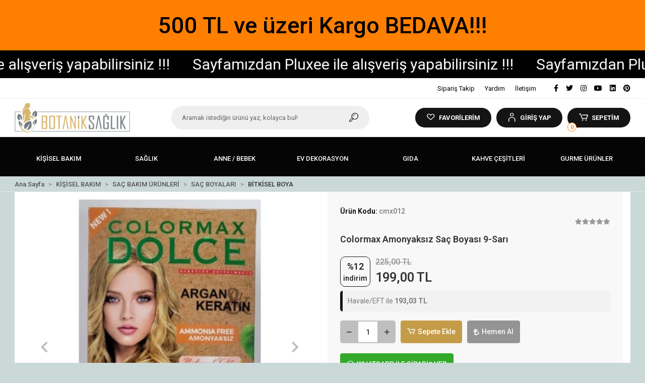

--- FILE ---
content_type: text/html; charset=UTF-8
request_url: https://www.botaniksaglik.com/colormax-amonyaksiz-sac-boyasi-9-sari
body_size: 18270
content:
<!DOCTYPE html><html lang="tr"><head><meta http-equiv="X-UA-Compatible" content="IE=edge" /><meta http-equiv="Content-Type" content="text/html; charset=utf-8"/><meta name='viewport' content='width=device-width, user-scalable=yes'><link rel="preconnect" href="https://cdn.qukasoft.com/"/><link rel="dns-prefetch" href="https://cdn.qukasoft.com/"/><link rel="icon" href="https://cdn.qukasoft.com/f/968207/cG96WmFtNG0vcUp3ZUdFOVU1NG5hQT09/l/favicon-29906214.webp" /><link rel="stylesheet" type="text/css" href="https://www.botaniksaglik.com/template/smart/default/assets/plugins/bootstrap.soft.min.css?v=1661412851" /><link rel="stylesheet" type="text/css" href="https://www.botaniksaglik.com/template/smart/default/assets/style.min.css?v=1769123250" /><title>Colormax Amonyaksız Saç Boyası 9-Sarı</title><meta name="description" content="" /><link href="https://www.botaniksaglik.com/colormax-amonyaksiz-sac-boyasi-9-sari" rel="canonical" /><meta property="og:title" content="Colormax Amonyaksız Saç Boyası 9-Sarı" /><meta property="og:site_name" content="botaniksaglik.com" /><meta property="og:type" content="product" /><meta property="og:url" content="https://www.botaniksaglik.com/colormax-amonyaksiz-sac-boyasi-9-sari" /><meta property="og:keywords" content="colormax, dolce, amonyaksız, saç, boya, doğal, argan, keratin, sarı, 9.0" /><meta property="og:description" content="" /><meta property="og:image" content="https://cdn.qukasoft.com/f/968207/cG96WWFuTXorYlZ3ZUdGckg4OG5icmdQYmNFPQ/images/urunler/62b08e145ed2e-73039-0.jpeg" /><meta property="og:image:width" content="700" /><meta property="og:image:height" content="700" /><link rel="preconnect" href="https://fonts.googleapis.com"><link rel="preconnect" href="https://fonts.gstatic.com" crossorigin><style type="text/css">
        body {
            font-family: 'Roboto', sans-serif;
        }
        :root{
            --body-bg:#cad8d8;
            --menu-bg-color: #050505;
            --menu-color: #ffffff;
            --menu-color-hover: #ffffff;
            --main-color: #141414;
            --main-color2: #ff7f00;
            --header-top-color: #000000;
            --header-top-color-hover: #12e2df;
            --add-cart-list: #ffffff;
            --add-cart-list-hover: #ffffff;
            --add-cart-list-bg: #0f0f0f;
            --add-cart-list-bg-hover: #c49c48;
            --buy-now: #fafafa;
            --buy-now-bg: #949494;
            --buy-now-hover: #ffffff;
            --buy-now-bg-hover: #747272;
            --add-cart-detail:#ffffff;
            --add-cart-detail-bg:#c49c48;
            --add-cart-detail-hover:#ffffff;
            --add-cart-detail-bg-hover:#c49c48;
            --complete-payment:#ffffff;
            --complete-payment-bg:#4dc761;
            --complete-payment-hover:#ffffff;
            --complete-payment-bg-hover:#3aa14b;
            --transition-time: .4s ease-out;
        };
        
    </style><link rel="stylesheet" type="text/css" href="https://www.botaniksaglik.com/theme/___chan/assets/style.css?v=1663857924" /><style type="text/css">
                            @media(min-width:1240px){
                .container,
                .container-sm,
                .container-md,
                .container-lg,
                .container-xl {
                    max-width: 1366px !important;
                    width: 97%;
                }
            }
            </style><div class="op-black"></div><script type="application/ld+json">{"@context":"https:\/\/schema.org","@type":"Website","url":"https:\/\/www.botaniksaglik.com","name":"BOTANİK SAĞLIK","potentialAction":{"@type":"SearchAction","target":"https:\/\/www.botaniksaglik.com\/arama?k={search_term_string}","query-input":"required name=search_term_string"}}</script><script type="application/ld+json">{"@context":"https:\/\/schema.org","@type":"Store","name":"BOTANİK SAĞLIK","url":"https:\/\/www.botaniksaglik.com","logo":"https:\/\/cdn.qukasoft.com\/f\/968207\/cG96WmFtNG0vcUp3ZUdFOVU1NG5hQT09\/l\/logo-61672515.webp","image":"https:\/\/cdn.qukasoft.com\/f\/968207\/cG96WmFtNG0vcUp3ZUdFOVU1NG5hQT09\/l\/logo-61672515.webp","address":"AKTAR BOTANİK SAĞLIK\nMİTHATPAŞA CAD.NO 269\/B\nNARLIDERE-İZMİR"}</script><script type="application/ld+json">{"@context":"https:\/\/schema.org\/","@type":"Product","name":"Colormax Amonyaksız Saç Boyası 9-Sarı","image":["https:\/\/cdn.qukasoft.com\/f\/968207\/cG96WmFuTXorYlZ3ZUdGdkY4OG5hckFQYmNFPQ\/images\/urunler\/62b08e145ed2e-73039-0.webp","https:\/\/cdn.qukasoft.com\/f\/968207\/cG96WmFuTXorYlZ3ZUdGdkY4OG5hckFQYmNFPQ\/images\/urunler\/62b08e14d386e-58269-1.webp"],"description":"","productId":"947","mpn":"cmx012","gtin":"8680400553454","sku":"cmx012","brand":{"@type":"Brand","name":"COLORMAX DOLCE"},"offers":{"@type":"Offer","priceCurrency":"try","price":"199.00","itemCondition":"https:\/\/schema.org\/NewCondition","availability":"https:\/\/schema.org\/InStock","priceValidUntil":"","seller":{"@type":"Organization","name":"BOTANİK SAĞLIK"},"url":"https:\/\/www.botaniksaglik.com\/colormax-amonyaksiz-sac-boyasi-9-sari"}}</script><meta name="google-site-verification" content="I32YJsm-DYMk4V7VF68ZXgf9LxK_z45FpTA7Kv39S1A" /><meta name="facebook-domain-verification" content="adiu6rnpa5zjmuiiddo7k498vb0zou" /></head><body class="product-body "><div class="addons-campaign-bar acb-type-0 acb-desktop-1 acb-mobile-0"
     style="background-color: #ff7f00;  height: 100px; background-repeat: no-repeat; background-position: center;"><a href="#" class="url"><div class="container"><div class="text" style="color: #000000; font-size: 45px">
                    500 TL ve üzeri Kargo BEDAVA!!!
                </div></div></a></div><style type="text/css">
        @media (max-width: 991px) {
            .addons-campaign-bar {
            height: 50px !important;
        }
                .addons-campaign-bar {
            margin-top: 60px;
            margin-bottom: -60px;
        }
                .addons-campaign-bar .text {
            font-size: 17px !important;
        }
        }
</style><div class="addons-marquee-bar amb-desktop-1 amb-mobile-1 amb-direction-0"
     style="background-color: #000000;  background-repeat: no-repeat; background-position: center;"><a href="javascript:;" class="item" style="color: #ffffff">
            Sayfamızdan Pluxee ile alışveriş yapabilirsiniz !!!
        </a><a href="javascript:;" class="item" style="color: #ffffff">
            Sayfamızdan Pluxee ile alışveriş yapabilirsiniz !!!
        </a><a href="javascript:;" class="item" style="color: #ffffff">
            Sayfamızdan Pluxee ile alışveriş yapabilirsiniz !!!
        </a><a href="javascript:;" class="item" style="color: #ffffff">
            Sayfamızdan Pluxee ile alışveriş yapabilirsiniz !!!
        </a></div><style type="text/css">
    @media (min-width: 992px) {
            .addons-marquee-bar {
            height: 55px !important;
        }
                    .addons-marquee-bar .item {
            font-size: 30px !important;
        }
                .addons-marquee-bar .item {
            margin-right: 45px !important;
        }
        }
    @media (max-width: 991px) {
            .addons-marquee-bar {
            height: 34px !important;
        }
                .addons-marquee-bar {
            margin-top: 60px;
            margin-bottom: -60px;
        }
                .addons-marquee-bar .item {
            font-size: 14px !important;
        }
                .addons-marquee-bar .item {
            margin-right: 25px !important;
        }
        }
</style><section class="pattern-group pattern-group-t-0 pattern-group-p-product "><div class="no-container"><div class="pattern-group-body"><div class="p-g-b-c-wrapper"><div class="p-g-b-c-inner"><div class="p-g-mod p-g-mod-t-28 p-g-mod-header  p-g-mod-trans   "><div class="p-g-mod-body  p-g-mod-body-p-0  "><header class="desktop"><section class="h-contact"><div class="container"><div class="row"><div class="col-md-5"></div><div class="col-md-7"><div class="social-media float-right"><a href="https://www.facebook.com/BotanikGul/" class="fb" target="_blank"><i class="fab fa-facebook-f"></i></a><a href="https://www.twitter.com" class="tw" target="_blank"><i class="fab fa-twitter"></i></a><a href="https://www.instagram.com/gultunayata/" class="ins" target="_blank"><i class="fab fa-instagram"></i></a><a href="https://www.youtube.com" class="yt" target="_blank"><i class="fab fa-youtube"></i></a><a href="AKTAR MİTHATPAŞA CAD.NO 269/B" class="lnk" target="_blank"><i class="fab fa-linkedin"></i></a><a href="BOTANİK SAĞLIK" class="pnt" target="_blank"><i class="fab fa-pinterest"></i></a></div><div class="info float-right"><a href="https://www.botaniksaglik.com/siparis-takip-sid0" class="item">Sipariş Takip</a><a href="https://www.botaniksaglik.com/yardim" class="item">Yardım</a><a href="https://www.botaniksaglik.com/iletisim" class="item">İletişim</a></div><div class="clearfix"></div></div></div></div></section><section class="h-center"><div class="container"><div class="row"><div class="col-md-3"><div class="logo header-area"><a href="https://www.botaniksaglik.com" ><img src="https://cdn.qukasoft.com/f/968207/cG96WmFtNG0vcUp3ZUdFOVU1NG5hQT09/l/logo-61672515.webp" alt="" /></a></div></div><div class="col-md-4"><div class="header-area"><div class="search"><form action="https://www.botaniksaglik.com/arama" method="get" data-choose-action="redirect" data-advanced-product-search><div class="input-box"><input type="text" name="k" class="form-control" placeholder="Aramak istediğin ürünü yaz, kolayca bul!"/></div><button type="submit" class="btn btn-orange btn-send"><i class="coreicon-search-1"></i></button></form></div></div></div><div class="col-md-5"><div class="header-area last"><div class="header-bar"><a class="bar-link bar-favorite" href="https://www.botaniksaglik.com/hesabim/favori-listem" ><span class="icon"><i class="coreicon-heart-empty"></i></span><span class="name">FAVORİLERİM</span></a><div class="dropdown bar-user-hover"><a class="bar-link bar-user" href="" id="console-menu-2" role="button"><span class="icon"><i class="coreicon-user-5"></i></span><span>
                                            GİRİŞ YAP
                                        </span></a><div class="dropdown-menu" aria-labelledby="console-menu-2"><ul class="auth-links"><div class="top-header"><li><a href="https://www.botaniksaglik.com/uye-giris">GİRİŞ YAP</a></li><li><a href="https://www.botaniksaglik.com/uye-ol"> ÜYE OL</a></li></div></ul></div></div><div class="dropdown header-cart-hover"><a class="bar-link bar-cart" href="https://www.botaniksaglik.com/sepet" id="console-menu-3" role="button"><span class="icon"><i class="coreicon-cart-2"></i><span class="count" data-cart-quantity>0</span></span><span class="name">SEPETİM</span></a><div class="dropdown-menu" aria-labelledby="console-menu-3"><div class="top-header"><span class="title">
                                                SEPETİM 
                                                <span class="count2" data-cart-quantity>0 </span><span class="count2-description">Ürün</span></span></div><div class="products" data-cart-products></div><div class="summary" data-cart-summary></div></div></div></div></div></div></div></div></section><section class="menu"><div class="container"><div class="row"><div class="col-md-12"><div class="mega-menu"><ul class="navbar-nav"><li class="nav-item dropdown"><a class="nav-link dropdown-toggle" href="https://www.botaniksaglik.com/kisisel-bakim" id="mega-menu-18" data-parent-id="18" role="button"><span class="under-category">KİŞİSEL BAKIM</span></a><div class="dropdown-menu" aria-labelledby="mega-menu-18"><div class="mega-menu-container"><div class="container-fluid" ><div class="row"><div class="col-md-8"><div class="row h-100"><div class="col"><div class="sub-cat"><a class="sub-title" data-parent-id="18" data-id="6" href="https://www.botaniksaglik.com/cilt-bakim-urunleri">
                                                                                 CİLT BAKIM ÜRÜNLERİ
                                                                            </a><ul><li><a href="https://www.botaniksaglik.com/cilt-bakim-kremleri"><span class="sub-category"> CİLT BAKIM KREMLERİ </span></a></li><li><a href="https://www.botaniksaglik.com/gunes-urunleri"><span class="sub-category"> GÜNEŞ ÜRÜNLERİ </span></a></li></ul></div><div class="sub-cat"><a class="sub-title" data-parent-id="18" data-id="31" href="https://www.botaniksaglik.com/parfum">
                                                                                 PARFÜM
                                                                            </a><ul><li><a href="https://www.botaniksaglik.com/erkek"><span class="sub-category"> ERKEK </span></a></li></ul></div><div class="sub-cat"><a class="sub-title" data-parent-id="18" data-id="37" href="https://www.botaniksaglik.com/kolonya">
                                                                                 KOLONYA
                                                                            </a><ul></ul></div></div><div class="col"><div class="sub-cat"><a class="sub-title" data-parent-id="18" data-id="7" href="https://www.botaniksaglik.com/sac-bakim-urunleri">
                                                                                 SAÇ BAKIM ÜRÜNLERİ
                                                                            </a><ul><li><a href="https://www.botaniksaglik.com/sac-boyalari"><span class="sub-category"> SAÇ BOYALARI </span></a></li><li><a href="https://www.botaniksaglik.com/bitkisel-sampuanlar"><span class="sub-category"> BİTKİSEL ŞAMPUANLAR </span></a></li><li><a href="https://www.botaniksaglik.com/sac-bakim-kremleri"><span class="sub-category"> SAÇ BAKIM KREMLERİ </span></a></li><li><a href="https://www.botaniksaglik.com/sac-bakim-yaglari"><span class="sub-category"> SAÇ BAKIM YAĞLARI </span></a></li></ul></div><div class="sub-cat"><a class="sub-title" data-parent-id="18" data-id="34" href="https://www.botaniksaglik.com/agda-/-epilasyon">
                                                                                 AĞDA / EPİLASYON
                                                                            </a><ul></ul></div><div class="sub-cat"><a class="sub-title" data-parent-id="18" data-id="41" href="https://www.botaniksaglik.com/agiz-/-dis-bakimi">
                                                                                 AĞIZ / DİŞ BAKIMI / BANYO
                                                                            </a><ul></ul></div></div><div class="col"><div class="sub-cat"><a class="sub-title" data-parent-id="18" data-id="19" href="https://www.botaniksaglik.com/ayak-bakim">
                                                                                 AYAK BAKIM
                                                                            </a><ul></ul></div><div class="sub-cat"><a class="sub-title" data-parent-id="18" data-id="36" href="https://www.botaniksaglik.com/sabun">
                                                                                 SABUN
                                                                            </a><ul></ul></div></div></div></div><div class="col-md-4"><a class="cateogory-image" href="https://www.botaniksaglik.com/kisisel-bakim"><img src="https://cdn.qukasoft.com/f/968207/cG96WmFtNG0vcUp3ZUdFOVU1NG5hQT09/c/kisisel-bakim-24470372.webp" class="mr-2" alt="" /></a></div></div></div></div></li><li class="nav-item dropdown"><a class="nav-link dropdown-toggle" href="https://www.botaniksaglik.com/saglik" id="mega-menu-137" data-parent-id="137" role="button"><span class="under-category">SAĞLIK</span></a><div class="dropdown-menu" aria-labelledby="mega-menu-137"><div class="mega-menu-container"><div class="container-fluid" ><div class="row"><div class="col-md-8"><div class="row h-100"><div class="col"><div class="sub-cat"><a class="sub-title" data-parent-id="137" data-id="15" href="https://www.botaniksaglik.com/merhem-krem">
                                                                                 MERHEM &amp; KREM
                                                                            </a><ul></ul></div></div><div class="col"><div class="sub-cat"><a class="sub-title" data-parent-id="137" data-id="24" href="https://www.botaniksaglik.com/gida-takviyeleri">
                                                                                 GIDA TAKVİYELERİ
                                                                            </a><ul><li><a href="https://www.botaniksaglik.com/kapsul-tablet"><span class="sub-category"> KAPSÜL &amp; TABLET </span></a></li><li><a href="https://www.botaniksaglik.com/surup-ekstrakt-pastil"><span class="sub-category"> ŞURUP &amp; EKSTRAKT &amp; PASTİL </span></a></li></ul></div></div></div></div><div class="col-md-4"><a class="cateogory-image" href="https://www.botaniksaglik.com/saglik"><img src="https://cdn.qukasoft.com/f/968207/cG96WmFtNG0vcUp3ZUdFOVU1NG5hQT09/c/saglik-79768967.webp" class="mr-2" alt="" /></a></div></div></div></div></li><li class="nav-item dropdown"><a class="nav-link dropdown-toggle" href="https://www.botaniksaglik.com/anne-/-bebek" id="mega-menu-29" data-parent-id="29" role="button"><span class="under-category">ANNE / BEBEK</span></a><div class="dropdown-menu" aria-labelledby="mega-menu-29"><div class="mega-menu-container"><div class="container-fluid" ><div class="row"><div class="col-md-8"><div class="row h-100"><div class="col"><div class="sub-cat"><a class="sub-title" data-parent-id="29" data-id="30" href="https://www.botaniksaglik.com/kremler">
                                                                                 KREMLER
                                                                            </a><ul></ul></div></div><div class="col"><div class="sub-cat"><a class="sub-title" data-parent-id="29" data-id="38" href="https://www.botaniksaglik.com/emzik-biberon">
                                                                                 EMZİK &amp; BİBERON
                                                                            </a><ul></ul></div></div></div></div><div class="col-md-4"><a class="cateogory-image" href="https://www.botaniksaglik.com/anne-/-bebek"><img src="https://cdn.qukasoft.com/f/968207/cG96WmFtNG0vcUp3ZUdFOVU1NG5hQT09/c/anne-bebek-63394429.webp" class="mr-2" alt="" /></a></div></div></div></div></li><li class="nav-item dropdown"><a class="nav-link dropdown-toggle" href="https://www.botaniksaglik.com/ev-dekorasyon" id="mega-menu-135" data-parent-id="135" role="button"><span class="under-category">EV DEKORASYON</span></a><div class="dropdown-menu" aria-labelledby="mega-menu-135"><div class="mega-menu-container"><div class="container-fluid" ><div class="row"><div class="col-md-8"><div class="row h-100"><div class="col"><div class="sub-cat"><a class="sub-title" data-parent-id="135" data-id="32" href="https://www.botaniksaglik.com/tutsu-koku">
                                                                                 TÜTSÜ-KOKU
                                                                            </a><ul></ul></div></div><div class="col"><div class="sub-cat"><a class="sub-title" data-parent-id="135" data-id="44" href="https://www.botaniksaglik.com/kumas-boyasi">
                                                                                 KUMAŞ BOYASI
                                                                            </a><ul></ul></div></div></div></div><div class="col-md-4"><a class="cateogory-image" href="https://www.botaniksaglik.com/ev-dekorasyon"><img src="https://cdn.qukasoft.com/f/968207/cG96WmFtNG0vcUp3ZUdFOVU1NG5hQT09/c/ev-dekorasyon-4739896.webp" class="mr-2" alt="" /></a></div></div></div></div></li><li class="nav-item dropdown"><a class="nav-link dropdown-toggle" href="https://www.botaniksaglik.com/gida" id="mega-menu-136" data-parent-id="136" role="button"><span class="under-category">GIDA</span></a><div class="dropdown-menu" aria-labelledby="mega-menu-136"><div class="mega-menu-container"><div class="container-fluid" ><div class="row"><div class="col-md-8"><div class="row h-100"><div class="col"><div class="sub-cat"><a class="sub-title" data-parent-id="136" data-id="11" href="https://www.botaniksaglik.com/kuru-meyve-cerez">
                                                                                 KURU MEYVE &amp; ÇEREZ
                                                                            </a><ul></ul></div><div class="sub-cat"><a class="sub-title" data-parent-id="136" data-id="35" href="https://www.botaniksaglik.com/pastacilik-malzemeleri">
                                                                                 PASTACILIK MALZEMELERİ
                                                                            </a><ul><li><a href="https://www.botaniksaglik.com/gida-boyasi"><span class="sub-category"> GIDA BOYASI </span></a></li></ul></div></div><div class="col"><div class="sub-cat"><a class="sub-title" data-parent-id="136" data-id="14" href="https://www.botaniksaglik.com/bitkisel-urunler">
                                                                                 BİTKİSEL ÜRÜNLER
                                                                            </a><ul><li><a href="https://www.botaniksaglik.com/yag-ve-aromalar"><span class="sub-category"> YAĞ VE AROMALAR </span></a></li><li><a href="https://www.botaniksaglik.com/bitkisel-caylar"><span class="sub-category"> BİTKİSEL ÇAYLAR </span></a></li><li><a href="https://www.botaniksaglik.com/bitkisel-karisimlar"><span class="sub-category"> BİTKİSEL KARIŞIMLAR </span></a></li><li><a href="https://www.botaniksaglik.com/bitkisel-sular"><span class="sub-category"> BİTKİSEL SULAR </span></a></li><li><a href="https://www.botaniksaglik.com/sirkeler"><span class="sub-category"> SİRKELER </span></a></li></ul></div><div class="sub-cat"><a class="sub-title" data-parent-id="136" data-id="40" href="https://www.botaniksaglik.com/pekmez-ari-urunleri">
                                                                                 PEKMEZ &amp; ARI ÜRÜNLERİ
                                                                            </a><ul></ul></div></div><div class="col"><div class="sub-cat"><a class="sub-title" data-parent-id="136" data-id="23" href="https://www.botaniksaglik.com/bitki-drog-baharatlar">
                                                                                 BİTKİ, DROG &amp; BAHARATLAR
                                                                            </a><ul><li><a href="https://www.botaniksaglik.com/tohumlar"><span class="sub-category"> TOHUMLAR </span></a></li><li><a href="https://www.botaniksaglik.com/baharatlar"><span class="sub-category"> BAHARATLAR </span></a></li><li><a href="https://www.botaniksaglik.com/drog-ve-kuru-bitkiler"><span class="sub-category"> DROG VE KURU BİTKİLER </span></a></li></ul></div></div></div></div><div class="col-md-4"><a class="cateogory-image" href="https://www.botaniksaglik.com/gida"><img src="https://cdn.qukasoft.com/f/968207/cG96WmFtNG0vcUp3ZUdFOVU1NG5hQT09/c/gida-33605755.webp" class="mr-2" alt="" /></a></div></div></div></div></li><li class="nav-item "><a class="nav-link dropdown-toggle" href="https://www.botaniksaglik.com/kahve-cesitleri" id="mega-menu-39" data-parent-id="39" role="button"><span class="under-category">KAHVE ÇEŞİTLERİ</span></a></li><li class="nav-item dropdown"><a class="nav-link dropdown-toggle" href="https://www.botaniksaglik.com/gurme-urunler" id="mega-menu-138" data-parent-id="138" role="button"><span class="under-category">GURME ÜRÜNLER</span></a><div class="dropdown-menu" aria-labelledby="mega-menu-138"><div class="mega-menu-container"><div class="container-fluid" ><div class="row"><div class="col-md-8"><div class="row h-100"><div class="col"><div class="sub-cat"><a class="sub-title" data-parent-id="138" data-id="132" href="https://www.botaniksaglik.com/bakliyat">
                                                                                 BAKLİYAT
                                                                            </a><ul></ul></div></div><div class="col"><div class="sub-cat"><a class="sub-title" data-parent-id="138" data-id="133" href="https://www.botaniksaglik.com/kuru-sebze-meyve">
                                                                                 KURU SEBZE &amp; MEYVE
                                                                            </a><ul></ul></div></div></div></div><div class="col-md-4"></div></div></div></div></li></ul></div></div></div></div></section></header><header class="mobile"><div class="op-black"></div><div class="left"><a href="javascript:;" class="icon-group ml-1 btn-sidebar-menu"><i class="fas fa-align-right"></i></a><a href="javascript:;" class="icon-group ml-1 btn-sidebar-menu ml-2"><i class="coreicon-search-1"></i></a></div><div class="center"><div class="logo"><a href="https://www.botaniksaglik.com"><img src="https://cdn.qukasoft.com/f/968207/cG96WmFtNG0vcUp3ZUdFOVU1NG5hQT09/l/mobil-logo-72413956.webp" alt="" /></a></div></div><div class="right"><a href="https://www.botaniksaglik.com/sepet" class="icon-group mr-3"><i class="coreicon-basket-2"></i><span class="badge" data-cart-quantity>0</span></a><a href="javascript:;" class="icon-group mr-1 btn-sidebar-user"><i class="coreicon-user-5"></i></a></div><div class="clearfix"></div><nav class="sidebar-menu-type-2"><div class="logo-area"><a href="https://www.botaniksaglik.com" ><img src="https://cdn.qukasoft.com/f/968207/cG96WmFtNG0vcUp3ZUdFOVU1NG5hQT09/l/logo-61672515.webp" alt="" /></a><div class="mobile-menu-close"><i class="fas fa-times"></i></div></div><div class="scrollbar"><section class="mobile-search"><form action="https://www.botaniksaglik.com/arama" method="get"  data-choose-action="redirect" data-smart-mobile-product-search-image ><div class="input-box"><input type="text" name="k" class="form-control" placeholder="Ara.." /></div><button type="submit" class="btn btn-orange btn-send"><div><i class="coreicon-search"></i></div></button></form><div class="clearfix"></div></section><div class="mobil-area-title">
                   TÜM KATEGORİLER
                </div><div class="categories"><ul><li class="sc-18"><a href="javascript:;" class="btn-categories-show" data-id="18"><span class="name float-left">KİŞİSEL BAKIM</span><span class="icon float-right"><i class="fas fa-angle-right"></i></span><div class="clearfix"></div></a><ul class="multi categories-list-18"><li class="sc-18-all"><a href="https://www.botaniksaglik.com/kisisel-bakim"><span class="name float-left">
                            Tüm
                            KİŞİSEL BAKIM</span><div class="clearfix"></div></a></li><li class="sc-6"><a href="javascript:;" class="btn-categories-show" data-id="6"><span class="name float-left">CİLT BAKIM ÜRÜNLERİ</span><span class="icon float-right"><i class="fas fa-angle-right"></i></span><div class="clearfix"></div></a><ul class="multi categories-list-6"><li class="sc-6-all"><a href="https://www.botaniksaglik.com/cilt-bakim-urunleri"><span class="name float-left">
                            Tüm
                            CİLT BAKIM ÜRÜNLERİ</span><div class="clearfix"></div></a></li><li class="sc-12"><a href="https://www.botaniksaglik.com/cilt-bakim-kremleri" data-id="12"><span class="name ">CİLT BAKIM KREMLERİ</span><div class="clearfix"></div></a></li><li class="sc-28"><a href="https://www.botaniksaglik.com/gunes-urunleri" data-id="28"><span class="name ">GÜNEŞ ÜRÜNLERİ</span><div class="clearfix"></div></a></li></ul></li><li class="sc-7"><a href="javascript:;" class="btn-categories-show" data-id="7"><span class="name float-left">SAÇ BAKIM ÜRÜNLERİ</span><span class="icon float-right"><i class="fas fa-angle-right"></i></span><div class="clearfix"></div></a><ul class="multi categories-list-7"><li class="sc-7-all"><a href="https://www.botaniksaglik.com/sac-bakim-urunleri"><span class="name float-left">
                            Tüm
                            SAÇ BAKIM ÜRÜNLERİ</span><div class="clearfix"></div></a></li><li class="sc-8"><a href="javascript:;" class="btn-categories-show" data-id="8"><span class="name float-left">SAÇ BOYALARI</span><span class="icon float-right"><i class="fas fa-angle-right"></i></span><div class="clearfix"></div></a><ul class="multi categories-list-8"><li class="sc-8-all"><a href="https://www.botaniksaglik.com/sac-boyalari"><span class="name float-left">
                            Tüm
                            SAÇ BOYALARI</span><div class="clearfix"></div></a></li><li class="sc-9"><a href="https://www.botaniksaglik.com/bitkisel-boya" data-id="9"><span class="name ">BİTKİSEL BOYA</span><div class="clearfix"></div></a></li><li class="sc-13"><a href="https://www.botaniksaglik.com/kina-diger-renklendiriciler" data-id="13"><span class="name ">KINA & DİĞER RENKLENDİRİCİLER</span><div class="clearfix"></div></a></li></ul></li><li class="sc-16"><a href="https://www.botaniksaglik.com/bitkisel-sampuanlar" data-id="16"><span class="name ">BİTKİSEL ŞAMPUANLAR</span><div class="clearfix"></div></a></li><li class="sc-17"><a href="https://www.botaniksaglik.com/sac-bakim-kremleri" data-id="17"><span class="name ">SAÇ BAKIM KREMLERİ</span><div class="clearfix"></div></a></li><li class="sc-43"><a href="https://www.botaniksaglik.com/sac-bakim-yaglari" data-id="43"><span class="name ">SAÇ BAKIM YAĞLARI</span><div class="clearfix"></div></a></li></ul></li><li class="sc-19"><a href="https://www.botaniksaglik.com/ayak-bakim" data-id="19"><span class="name ">AYAK BAKIM</span><div class="clearfix"></div></a></li><li class="sc-31"><a href="javascript:;" class="btn-categories-show" data-id="31"><span class="name float-left">PARFÜM</span><span class="icon float-right"><i class="fas fa-angle-right"></i></span><div class="clearfix"></div></a><ul class="multi categories-list-31"><li class="sc-31-all"><a href="https://www.botaniksaglik.com/parfum"><span class="name float-left">
                            Tüm
                            PARFÜM</span><div class="clearfix"></div></a></li><li class="sc-33"><a href="https://www.botaniksaglik.com/erkek" data-id="33"><span class="name ">ERKEK</span><div class="clearfix"></div></a></li></ul></li><li class="sc-34"><a href="https://www.botaniksaglik.com/agda-/-epilasyon" data-id="34"><span class="name ">AĞDA / EPİLASYON</span><div class="clearfix"></div></a></li><li class="sc-36"><a href="https://www.botaniksaglik.com/sabun" data-id="36"><span class="name ">SABUN</span><div class="clearfix"></div></a></li><li class="sc-37"><a href="https://www.botaniksaglik.com/kolonya" data-id="37"><span class="name ">KOLONYA</span><div class="clearfix"></div></a></li><li class="sc-41"><a href="https://www.botaniksaglik.com/agiz-/-dis-bakimi" data-id="41"><span class="name ">AĞIZ / DİŞ BAKIMI / BANYO</span><div class="clearfix"></div></a></li></ul></li><li class="sc-137"><a href="javascript:;" class="btn-categories-show" data-id="137"><span class="name float-left">SAĞLIK</span><span class="icon float-right"><i class="fas fa-angle-right"></i></span><div class="clearfix"></div></a><ul class="multi categories-list-137"><li class="sc-137-all"><a href="https://www.botaniksaglik.com/saglik"><span class="name float-left">
                            Tüm
                            SAĞLIK</span><div class="clearfix"></div></a></li><li class="sc-15"><a href="https://www.botaniksaglik.com/merhem-krem" data-id="15"><span class="name ">MERHEM & KREM</span><div class="clearfix"></div></a></li><li class="sc-24"><a href="javascript:;" class="btn-categories-show" data-id="24"><span class="name float-left">GIDA TAKVİYELERİ</span><span class="icon float-right"><i class="fas fa-angle-right"></i></span><div class="clearfix"></div></a><ul class="multi categories-list-24"><li class="sc-24-all"><a href="https://www.botaniksaglik.com/gida-takviyeleri"><span class="name float-left">
                            Tüm
                            GIDA TAKVİYELERİ</span><div class="clearfix"></div></a></li><li class="sc-25"><a href="https://www.botaniksaglik.com/kapsul-tablet" data-id="25"><span class="name ">KAPSÜL & TABLET</span><div class="clearfix"></div></a></li><li class="sc-26"><a href="https://www.botaniksaglik.com/surup-ekstrakt-pastil" data-id="26"><span class="name ">ŞURUP & EKSTRAKT & PASTİL</span><div class="clearfix"></div></a></li></ul></li></ul></li><li class="sc-29"><a href="javascript:;" class="btn-categories-show" data-id="29"><span class="name float-left">ANNE / BEBEK</span><span class="icon float-right"><i class="fas fa-angle-right"></i></span><div class="clearfix"></div></a><ul class="multi categories-list-29"><li class="sc-29-all"><a href="https://www.botaniksaglik.com/anne-/-bebek"><span class="name float-left">
                            Tüm
                            ANNE / BEBEK</span><div class="clearfix"></div></a></li><li class="sc-30"><a href="https://www.botaniksaglik.com/kremler" data-id="30"><span class="name ">KREMLER</span><div class="clearfix"></div></a></li><li class="sc-38"><a href="https://www.botaniksaglik.com/emzik-biberon" data-id="38"><span class="name ">EMZİK & BİBERON</span><div class="clearfix"></div></a></li></ul></li><li class="sc-135"><a href="javascript:;" class="btn-categories-show" data-id="135"><span class="name float-left">EV DEKORASYON</span><span class="icon float-right"><i class="fas fa-angle-right"></i></span><div class="clearfix"></div></a><ul class="multi categories-list-135"><li class="sc-135-all"><a href="https://www.botaniksaglik.com/ev-dekorasyon"><span class="name float-left">
                            Tüm
                            EV DEKORASYON</span><div class="clearfix"></div></a></li><li class="sc-32"><a href="https://www.botaniksaglik.com/tutsu-koku" data-id="32"><span class="name ">TÜTSÜ-KOKU</span><div class="clearfix"></div></a></li><li class="sc-44"><a href="https://www.botaniksaglik.com/kumas-boyasi" data-id="44"><span class="name ">KUMAŞ BOYASI</span><div class="clearfix"></div></a></li></ul></li><li class="sc-136"><a href="javascript:;" class="btn-categories-show" data-id="136"><span class="name float-left">GIDA</span><span class="icon float-right"><i class="fas fa-angle-right"></i></span><div class="clearfix"></div></a><ul class="multi categories-list-136"><li class="sc-136-all"><a href="https://www.botaniksaglik.com/gida"><span class="name float-left">
                            Tüm
                            GIDA</span><div class="clearfix"></div></a></li><li class="sc-11"><a href="https://www.botaniksaglik.com/kuru-meyve-cerez" data-id="11"><span class="name ">KURU MEYVE & ÇEREZ</span><div class="clearfix"></div></a></li><li class="sc-14"><a href="javascript:;" class="btn-categories-show" data-id="14"><span class="name float-left">BİTKİSEL ÜRÜNLER</span><span class="icon float-right"><i class="fas fa-angle-right"></i></span><div class="clearfix"></div></a><ul class="multi categories-list-14"><li class="sc-14-all"><a href="https://www.botaniksaglik.com/bitkisel-urunler"><span class="name float-left">
                            Tüm
                            BİTKİSEL ÜRÜNLER</span><div class="clearfix"></div></a></li><li class="sc-10"><a href="https://www.botaniksaglik.com/yag-ve-aromalar" data-id="10"><span class="name ">YAĞ VE AROMALAR</span><div class="clearfix"></div></a></li><li class="sc-20"><a href="https://www.botaniksaglik.com/bitkisel-caylar" data-id="20"><span class="name ">BİTKİSEL ÇAYLAR</span><div class="clearfix"></div></a></li><li class="sc-21"><a href="javascript:;" class="btn-categories-show" data-id="21"><span class="name float-left">BİTKİSEL KARIŞIMLAR</span><span class="icon float-right"><i class="fas fa-angle-right"></i></span><div class="clearfix"></div></a><ul class="multi categories-list-21"><li class="sc-21-all"><a href="https://www.botaniksaglik.com/bitkisel-karisimlar"><span class="name float-left">
                            Tüm
                            BİTKİSEL KARIŞIMLAR</span><div class="clearfix"></div></a></li><li class="sc-22"><a href="https://www.botaniksaglik.com/macunlar" data-id="22"><span class="name ">MACUNLAR</span><div class="clearfix"></div></a></li><li class="sc-42"><a href="https://www.botaniksaglik.com/sivi-karisimlar" data-id="42"><span class="name ">SIVI KARIŞIMLAR</span><div class="clearfix"></div></a></li></ul></li><li class="sc-27"><a href="https://www.botaniksaglik.com/bitkisel-sular" data-id="27"><span class="name ">BİTKİSEL SULAR</span><div class="clearfix"></div></a></li><li class="sc-139"><a href="https://www.botaniksaglik.com/sirkeler" data-id="139"><span class="name ">SİRKELER</span><div class="clearfix"></div></a></li></ul></li><li class="sc-23"><a href="javascript:;" class="btn-categories-show" data-id="23"><span class="name float-left">BİTKİ, DROG & BAHARATLAR</span><span class="icon float-right"><i class="fas fa-angle-right"></i></span><div class="clearfix"></div></a><ul class="multi categories-list-23"><li class="sc-23-all"><a href="https://www.botaniksaglik.com/bitki-drog-baharatlar"><span class="name float-left">
                            Tüm
                            BİTKİ, DROG & BAHARATLAR</span><div class="clearfix"></div></a></li><li class="sc-129"><a href="https://www.botaniksaglik.com/tohumlar" data-id="129"><span class="name ">TOHUMLAR</span><div class="clearfix"></div></a></li><li class="sc-130"><a href="https://www.botaniksaglik.com/baharatlar" data-id="130"><span class="name ">BAHARATLAR</span><div class="clearfix"></div></a></li><li class="sc-131"><a href="https://www.botaniksaglik.com/drog-ve-kuru-bitkiler" data-id="131"><span class="name ">DROG VE KURU BİTKİLER</span><div class="clearfix"></div></a></li></ul></li><li class="sc-35"><a href="javascript:;" class="btn-categories-show" data-id="35"><span class="name float-left">PASTACILIK MALZEMELERİ</span><span class="icon float-right"><i class="fas fa-angle-right"></i></span><div class="clearfix"></div></a><ul class="multi categories-list-35"><li class="sc-35-all"><a href="https://www.botaniksaglik.com/pastacilik-malzemeleri"><span class="name float-left">
                            Tüm
                            PASTACILIK MALZEMELERİ</span><div class="clearfix"></div></a></li><li class="sc-134"><a href="https://www.botaniksaglik.com/gida-boyasi" data-id="134"><span class="name ">GIDA BOYASI</span><div class="clearfix"></div></a></li></ul></li><li class="sc-40"><a href="https://www.botaniksaglik.com/pekmez-ari-urunleri" data-id="40"><span class="name ">PEKMEZ & ARI ÜRÜNLERİ</span><div class="clearfix"></div></a></li></ul></li><li class="sc-39"><a href="https://www.botaniksaglik.com/kahve-cesitleri" data-id="39"><span class="name ">KAHVE ÇEŞİTLERİ</span><div class="clearfix"></div></a></li><li class="sc-138"><a href="javascript:;" class="btn-categories-show" data-id="138"><span class="name float-left">GURME ÜRÜNLER</span><span class="icon float-right"><i class="fas fa-angle-right"></i></span><div class="clearfix"></div></a><ul class="multi categories-list-138"><li class="sc-138-all"><a href="https://www.botaniksaglik.com/gurme-urunler"><span class="name float-left">
                            Tüm
                            GURME ÜRÜNLER</span><div class="clearfix"></div></a></li><li class="sc-132"><a href="https://www.botaniksaglik.com/bakliyat" data-id="132"><span class="name ">BAKLİYAT</span><div class="clearfix"></div></a></li><li class="sc-133"><a href="https://www.botaniksaglik.com/kuru-sebze-meyve" data-id="133"><span class="name ">KURU SEBZE & MEYVE</span><div class="clearfix"></div></a></li></ul></li></ul></div><div class="mobil-area-title">
                    YARDIM MERKEZİ
                </div><div class="mobil-area-2"><div class="short-link border-1"><a href="https://www.botaniksaglik.com/uye-giris"><i class="coreicon-user-3"></i>
                                    Giriş Yap
                                </a></div><div class="short-link border-2"><a href="https://www.botaniksaglik.com/uye-ol"><i class="coreicon-user-4"></i>
                                    Üye Ol
                                </a></div><div class="short-link border-3"><a href="https://www.botaniksaglik.com/siparis-takip-sid0"><i class="coreicon-cart"></i>
                                Sipariş Takip
                            </a></div><div class="short-link border-4"><a href="https://www.botaniksaglik.com/sss-sid0"><i class="coreicon-note"></i> 
                                S.S.S
                            </a></div></div></div></div></nav><nav class="sidebar-user"><div class="title">
                Hesabım
                <a href="javascript:;" class="btn-sidebar-user btn-close"><i class="fas fa-times-circle"></i></a></div><div class="scrollbar"><div class="login-menu"><a href="https://www.botaniksaglik.com/uye-giris"><i class="coreicon-user-5"></i> Giriş Yap</a><a href="https://www.botaniksaglik.com/uye-ol"><i class="coreicon-user-5"></i> Üye Ol</a><a href="https://www.botaniksaglik.com/uye-giris?sayfa=sifre"><i class="coreicon-user-5"></i>Şifremi Unuttum</a></div><div class="title-alt">
                    Müşteri Hizmetleri
                </div><div class="footer-links"><ul><li><a href="javascript:;"><i class="coreicon-megaphone mr-2"></i>
                                05423373305
                            </a></li><li><a href="/cdn-cgi/l/email-protection#553c3b333a15373a21343b3c3e263432393c3e7b363a38"><i class="coreicon-envelope-1 mr-2"></i><span>
                                    <span class="__cf_email__" data-cfemail="b6dfd8d0d9f6d4d9c2d7d8dfddc5d7d1dadfdd98d5d9db">[email&#160;protected]</span>
                                </span></a></li></ul></div><div class="title-alt">
                    Diğer
                </div><div class="footer-links"><ul><li><a href="https://www.botaniksaglik.com/hakkimizda">
                                    Hakkımızda
                                </a></li><li><a href="https://www.botaniksaglik.com/gizlilik-sozlesmesi">
                                    Gizlilik Sözleşmesi
                                </a></li><li><a href="https://www.botaniksaglik.com/kullanici-sozlesmesi">
                                    Kullanıcı Sözleşmesi
                                </a></li><li><a href="https://www.botaniksaglik.com/iletisim">
                                    İletişim
                                </a></li><li><a href="https://www.botaniksaglik.com/sss-sid0">
                                    Sıkça Sorulan Sorular
                                </a></li><li><a href="https://www.botaniksaglik.com/siparis-takip-sid0">
                                    Sipariş Takip
                                </a></li><li><a href="https://www.botaniksaglik.com/havale-bildirim-sid0">
                                    Havale Bildirimleri
                                </a></li></ul></div></div></nav></header><div class="mobile-header-space"></div></div></div></div></div></div></div></section><section class="pattern-group pattern-group-t-0 pattern-group-p-product product-detail-bcrumb"><div class="container"><div class="pattern-group-body"><div class="row"><div class="col-list col-0 d-none col-sm-0 d-sm-none col-md-12 d-md-block col-lg-12 d-lg-block col-xl-12 d-xl-block p-g-b-c-0"><div class="p-g-b-c-wrapper"><div class="p-g-b-c-inner"><div class="p-g-mod p-g-mod-t-27 p-g-mod-breadcrumb  p-g-mod-trans  product-detail-bredcrumb "><div class="p-g-mod-body  p-g-mod-body-p-0  "><nav aria-label="breadcrumb" class="breadcrumb-wrapper"><ol class="breadcrumb" itemscope itemtype="http://schema.org/BreadcrumbList"><li class="breadcrumb-item" itemprop="itemListElement" itemscope itemtype="http://schema.org/ListItem"><a itemprop="item" href="https://www.botaniksaglik.com"><span itemprop='name'>Ana Sayfa</span><meta itemprop="position" content="1" /></a></li><li class="breadcrumb-item" itemprop="itemListElement" itemscope itemtype="http://schema.org/ListItem"><a itemprop="item" href="https://www.botaniksaglik.com/kisisel-bakim"><span itemprop='name'>KİŞİSEL BAKIM</span><meta itemprop="position" content="2" /></a></li><li class="breadcrumb-item" itemprop="itemListElement" itemscope itemtype="http://schema.org/ListItem"><a itemprop="item" href="https://www.botaniksaglik.com/sac-bakim-urunleri"><span itemprop='name'>SAÇ BAKIM ÜRÜNLERİ</span><meta itemprop="position" content="3" /></a></li><li class="breadcrumb-item" itemprop="itemListElement" itemscope itemtype="http://schema.org/ListItem"><a itemprop="item" href="https://www.botaniksaglik.com/sac-boyalari"><span itemprop='name'>SAÇ BOYALARI</span><meta itemprop="position" content="4" /></a></li><li class="breadcrumb-item" itemprop="itemListElement" itemscope itemtype="http://schema.org/ListItem"><a itemprop="item" href="https://www.botaniksaglik.com/bitkisel-boya"><span itemprop='name'>BİTKİSEL BOYA</span><meta itemprop="position" content="5" /></a></li></ol></nav></div></div></div></div></div></div></div></div></section><section class="pattern-group pattern-group-t-0 pattern-group-p-product main-content"><div class="container"><div class="pattern-group-body"><div class="row"><div class="col-list col-12 d-block col-sm-12 d-sm-block col-md-12 d-md-block col-lg-12 d-lg-block col-xl-12 d-xl-block p-g-b-c-0"><div class="p-g-b-c-wrapper"><div class="p-g-b-c-inner"><div class="p-g-mod p-g-mod-t-13 p-g-mod-base-content   "><div class="p-g-mod-body  "><div class="product-profile-1" data-product-id="947"><div class="row"><div class="col-lg-6"><div id="product-profile-carousel-947" class="carousel slide ppc-ctype-1" data-ride="carousel"><div class="carousel-outer"><div class="carousel-inner"><div class="carousel-item active"><a href="https://cdn.qukasoft.com/f/968207/cG96WmFuTXorYlZ3SzJGdEg4MXZKZWxESUE9PQ/images/urunler/62b08e145ed2e-73039-0.webp" data-fancybox="images" data-caption="Colormax Amonyaksız Saç Boyası 9-Sarı"><img class="img-auto lazy-load " data-src="https://cdn.qukasoft.com/f/968207/cG96WmFuTXorYlZ3ZUdGdkY4OG5hckFQYmNFPQ/images/urunler/62b08e145ed2e-73039-0.webp" alt="Colormax Amonyaksız Saç Boyası 9-Sarı"  src="[data-uri]"></a></div><div class="carousel-item "><a href="https://cdn.qukasoft.com/f/968207/cG96WmFuTXorYlZ3SzJGdEg4MXZKZWxESUE9PQ/images/urunler/62b08e14d386e-58269-1.webp" data-fancybox="images" data-caption="Colormax Amonyaksız Saç Boyası 9-Sarı"><img class="img-auto lazy-load " data-src="https://cdn.qukasoft.com/f/968207/cG96WmFuTXorYlZ3ZUdGdkY4OG5hckFQYmNFPQ/images/urunler/62b08e14d386e-58269-1.webp" alt="Colormax Amonyaksız Saç Boyası 9-Sarı"  src="[data-uri]"></a></div></div><a class="carousel-control-prev" href="#product-profile-carousel-947" role="button" data-slide="prev"><i class="fa fa-chevron-left"></i></a><a class="carousel-control-next" href="#product-profile-carousel-947" role="button" data-slide="next"><i class="fa fa-chevron-right"></i></a></div><ol class="carousel-indicators"><li data-target="#product-profile-carousel-947" 
                    data-slide-to="0" class="active"><img class="img-auto lazy-load d-block w-100" data-src="https://cdn.qukasoft.com/f/968207/cG96WmFuTXorYlZ3ZUdGdEg4OG5hTGdQYmNFPQ/images/urunler/62b08e145ed2e-73039-0.webp" alt="Colormax Amonyaksız Saç Boyası 9-Sarı"  src="[data-uri]"></li><li data-target="#product-profile-carousel-947" 
                    data-slide-to="1" class=""><img class="img-auto lazy-load d-block w-100" data-src="https://cdn.qukasoft.com/f/968207/cG96WmFuTXorYlZ3ZUdGdEg4OG5hTGdQYmNFPQ/images/urunler/62b08e14d386e-58269-1.webp" alt="Colormax Amonyaksız Saç Boyası 9-Sarı"  src="[data-uri]"></li></ol></div><ul class="product-profile-info"><div class="row"><div class="col-md-6"><li>
                                    Marka: 
                                    <a href="https://www.botaniksaglik.com/colormax-dolce" title="COLORMAX DOLCE"><span class="value">COLORMAX DOLCE</span></a></li></div><div class="col-md-6"><li>
                                    Ürün Kodu: <span class="value">cmx012</span></li></div><div class="col-md-6"><li>
                                    Barkod: <span class="value">8680400553454</span></li></div><div class="col-md-6"><li>
                                    Kategori: 
                                    <a href="https://www.botaniksaglik.com/bitkisel-boya" title="BİTKİSEL BOYA"><span class="value">BİTKİSEL BOYA</span></a></li></div><div class="col-md-6"><li>
                                    Stok: 
                                    <span class="value"><span class="text-success">9</span></span></li></div></div></ul></div><div class="col-lg-6"><div class="profile-background"><ul class="product-profile-info"><li>
                            Ürün Kodu: <span class="value">cmx012</span></li><li><div class="product-reviews"><div class="stars"><span class="star "><i class="fa fa-star"></i></span><span class="star "><i class="fa fa-star"></i></span><span class="star "><i class="fa fa-star"></i></span><span class="star "><i class="fa fa-star"></i></span><span class="star "><i class="fa fa-star"></i></span></div></div></li><h1 class="title">Colormax Amonyaksız Saç Boyası 9-Sarı</h1><li><div class="product-price-group"><div class="discount"><span class="rate">%12</span><span>indirim</span></div><div class="prices"><div class="list-price sale-list-price">225,00 TL</div><div class="sale-price sale-variant-price ">
                                    199,00 TL
                                </div></div></div></li><div class="product-transfer-discount mt-2 mb-2">
                            Havale/EFT ile <strong class="sale-eft-price">193,03 TL</strong></div></ul><div class="product-buttons"><div class="product-quantity"><a href="javascript:;" class="btn btn-minus"
                                    onclick="productQuantityBox(
                                        'decrement',
                                        'div[data-product-id=\'947\'] .product-quantity'
                                    )"><i class="fas fa-minus"></i></a><input class="form-control" name="quantity"  data-quantity-type="1" value="1"
                                    onkeypress="return productQuantityBox(
                                        'change',
                                        'div[data-product-id=\'947\'] .product-quantity',
                                        event
                                    )"/><a href="javascript:;" class="btn btn-plus"
                                    onclick="productQuantityBox(
                                        'increment',
                                        'div[data-product-id=\'947\'] .product-quantity'
                                    )"><i class="fas fa-plus"></i></a></div><button class="btn btn-cart btn-color-1" 
                            onclick="addCart(
                                    947, 
                                    'product', 
                                    {
                                                                                quantity: $('div[data-product-id=\'947\'] input[name=quantity]').val(),
                                    }
                                )"><i class="coreicon-cart-2"></i>
                            Sepete Ekle
                        </button><button class="btn btn-fast-buy btn-color-2" 
                                onclick="addCart(
                                    947, 
                                    'product', 
                                    {
                                        redirectPayment: true,
                                                                                quantity: $('div[data-product-id=\'947\'] input[name=quantity]').val(),
                                    }
                                )"><i class="fas fa-lira-sign"></i>
                                Hemen Al
                            </button><a href="https://api.whatsapp.com/send?phone=905423373305&text=https://www.botaniksaglik.com/colormax-amonyaksiz-sac-boyasi-9-sari" 
                                class="btn btn-wp" target="_blank"><i class="fab fa-whatsapp"></i>
                                WHATSAPP İLE SİPARİŞ VER
                            </a></div><div class="product-favourite" data-favourite-product-id="947"><a href="javascript:;" class="d-block add-favorite" 
        onclick="userProductFavourite('add', 947)"><i class="far fa-heart"></i>
        Favorilerime ekle
    </a><a href="javascript:;" class="d-none remove-favorite" 
        onclick="userProductFavourite('remove', 947)"><i class="fa fa-heart"></i>
        Favorilerimden çıkar
    </a></div><div class="product-badges"><div class="p-badge shipping-fast"><i class="fas fa-shipping-fast"></i><span>Hızlı Gönderi</span></div><div class="p-badge door-payment"><i class="fas fa-shield-alt"></i><span>Güvenli Alışveriş</span></div><div class="p-badge credit-card"><i class="fas fa-retweet"></i><span>İade ve Değişim</span></div></div></div></div></div></div></div></div></div></div></div></div></div></div></section><section class="pattern-group pattern-group-t-0 pattern-group-p-product "><div class="container"><div class="pattern-group-body"><div class="row"><div class="col-list col-12 d-block col-sm-12 d-sm-block col-md-12 d-md-block col-lg-12 d-lg-block col-xl-12 d-xl-block p-g-b-c-0"><div class="p-g-b-c-wrapper"><div class="p-g-b-c-inner"><div class="p-g-mod p-g-mod-t-74 p-g-mod-base-content   "><div class="p-g-mod-body  p-g-mod-body-p-0  "><div class="product-customer-actions"><div class="action favourite" data-favourite-product-id="947"><a href="javascript:;"
               class="button d-block add-favorite"
               onclick="userProductFavourite('add', 947)"><i class="far fa-heart"></i><span>Favorilerime Ekle</span></a><a href="javascript:;"
               class="button d-none remove-favorite"
               onclick="userProductFavourite('remove', 947)"><i class="fa fa-heart"></i><span>Favorilerimden Çıkar</span></a></div><div class="action recommend"><a href="javascript:;" class="button"
               onclick="visitorProductRecommend(947)"><i class="far fa-envelope"></i><span>Tavsiye Et</span></a></div><div class="action comment"><a href="javascript:;" class="button"
               data-toggle="tooltip" data-placement="bottom" title="Ürünle ilgili görüşlerini yaz"
               onclick="userProductComment(947)"><i class="far fa-comment-dots"></i><span>Yorum Yaz</span></a></div><div class="action compare"><a href="javascript:;" class="button"
               data-toggle="tooltip" data-placement="bottom" title="Karşılaştırma listenize ekleyin"
               onclick="preCompareList(947)"><i class="fas fa-exchange-alt"></i><span>Karşılaştır</span><span data-compare-list-count></span></a></div><div class="action price-alert"><a href="javascript:;" class="button"
               data-toggle="tooltip" data-placement="bottom" title="Fiyat değişiklikliklerinde e-posta bilgilendirileceksiniz"
               onclick="userProductPriceAlert(947)"><i class="fas fa-tags"></i><span>Fiyat Alarmı</span></a></div><div class="action quantity-alert d-none" data-user-product-quantity-alert="947"><a href="javascript:;"
               data-toggle="tooltip" data-placement="bottom"
               title="Ürün stoklara girdiğinde e-posta bilgilendirileceksiniz"
               class="button"
               onclick="userProductQuantityAlert(947, 'add')"><i class="far fa-bell"></i><span>Gelince Haber Ver</span></a></div><div class="action phone-request"><a href="javascript:;" class="button"
               data-toggle="tooltip" data-placement="bottom" title="Telefonla sipariş talebi"
               onclick="phoneOrderRequest(947)"><i class="fas fa-phone-alt"></i><span>Telefonla Sipariş</span></a></div><div class="action product-suggestion"><a href="javascript:;" class="button"
               data-toggle="tooltip" data-placement="bottom" title="Ürün ile ilgili önerilerde bulunabilirsiniz"
               onclick="productSuggestion(947)"><i class="far fa-flag"></i><span>Ürün Önerileri</span></a></div></div></div></div></div></div></div></div></div></div></section><section class="pattern-group pattern-group-t-1 pattern-group-p-product product-details-tab-product-details-tab-colorful"><div class="container"><div class="pattern-group-body"><div class="p-g-tab-wrapper p-g-tab-direction-0"><div class="p-g-t-nav"><ul class="nav" role="tablist"><li class="nav-item" role="presentation"><a class="nav-link  active "                                                 id="p-g-nav-5753-0-tab" data-toggle="pill" href="#p-g-nav-5753-0"
                                                role="tab" aria-controls="p-g-nav-5753-0" aria-selected="true"><span>Ürün Açıklaması</span></a></li><li class="nav-item" role="presentation"><a class="nav-link "                                                 id="p-g-nav-5753-1-tab" data-toggle="pill" href="#p-g-nav-5753-1"
                                                role="tab" aria-controls="p-g-nav-5753-1" aria-selected="true"><span>Garanti ve Teslimat</span></a></li><li class="nav-item" role="presentation"><a class="nav-link " onclick="loadPatternGroupCol('p-g-nav-5753-2', '5753', '2')"                                                id="p-g-nav-5753-2-tab" data-toggle="pill" href="#p-g-nav-5753-2"
                                                role="tab" aria-controls="p-g-nav-5753-2" aria-selected="true"><span>Taksit Seçenekleri</span></a></li><li class="nav-item" role="presentation"><a class="nav-link " onclick="loadPatternGroupCol('p-g-nav-5753-3', '5753', '3')"                                                id="p-g-nav-5753-3-tab" data-toggle="pill" href="#p-g-nav-5753-3"
                                                role="tab" aria-controls="p-g-nav-5753-3" aria-selected="true"><span>Yorumlar</span></a></li></ul></div><div class="tab-content"><div class="tab-pane show active  p-g-b-c-0" id="p-g-nav-5753-0" role="tabpanel" aria-labelledby="p-g-nav-5753-0-tab"><div class="p-g-b-c-wrapper"><div class="p-g-b-c-inner" ><div class="p-g-mod p-g-mod-t-48 p-g-mod-product-det   "><div class="p-g-mod-body  "><div class="raw-content"><div><span style="font-size:16px;"><span style="font-family:Tahoma,Geneva,sans-serif;">Colormax Amonyaksız Sa&ccedil; Boyası 9-Sarı<br /><br />
60 ml, 54 farklı moda renk se&ccedil;eneği<br />
Argan Yağı ve ;Keratin i&ccedil;erir<br />
Amonyaksız</span></span></div></div></div></div></div></div></div><div class="tab-pane p-g-b-c-1" id="p-g-nav-5753-1" role="tabpanel" aria-labelledby="p-g-nav-5753-1-tab"><div class="p-g-b-c-wrapper"><div class="p-g-b-c-inner" ><div class="p-g-mod p-g-mod-t-49 p-g-mod-product-det   "><div class="p-g-mod-body  "><div class="raw-content"><div>TESLİMAT</div><div>&nbsp;</div>
&Uuml;r&uuml;n&uuml; sipariş verdiğiniz g&uuml;n saat 18:00 ve &ouml;ncesi ise siparişiniz aynı g&uuml;n kargoya verilir.Ve ertesi g&uuml;n teslim edilir.<br /><br />
Eğer kargoyu saat 18:00`den sonra verdiyseniz &uuml;r&uuml;n&uuml;n&uuml;z&uuml;n stoklarda olması durumunda ertesi g&uuml;n kargolama yapılmaktadır.<br />
&nbsp;
    </div></div></div></div></div></div><div class="tab-pane p-g-b-c-2" id="p-g-nav-5753-2" role="tabpanel" aria-labelledby="p-g-nav-5753-2-tab"><div class="p-g-b-c-wrapper"><div class="p-g-b-c-inner" data-pattern-key="p-g-nav-5753-2" data-pattern-loaded="false"></div></div></div><div class="tab-pane p-g-b-c-3" id="p-g-nav-5753-3" role="tabpanel" aria-labelledby="p-g-nav-5753-3-tab"><div class="p-g-b-c-wrapper"><div class="p-g-b-c-inner" data-pattern-key="p-g-nav-5753-3" data-pattern-loaded="false"></div></div></div></div></div></div></div></section><section class="pattern-group pattern-group-t-0 pattern-group-p-product "><div class="container"><div class="pattern-group-body"><div class="row"><div class="col-list col-12 d-block col-sm-12 d-sm-block col-md-12 d-md-block col-lg-12 d-lg-block col-xl-12 d-xl-block p-g-b-c-0"><div class="p-g-b-c-wrapper"><div class="p-g-b-c-inner"><div class="p-g-mod p-g-mod-t-57 p-g-mod-showcase   "><div class="p-g-mod-header  p-g-mod-header-p-0 "><div class="p-g-m-h-info"><div class="p-g-m-h-i-title">
                            Benzer Ürünler
                        </div></div></div><div class="p-g-mod-body  p-g-mod-body-p-0  "><div class="owl-wrapper"><div class="owl-carousel custom-module-code-8244"><div class="owl-carousel-item"><div class="card-product"><div class="card-product-inner"><div class="image-wrapper"><div class="product-favourite-kart" data-favourite-product-id="947"><a href="javascript:;" class=" d-block add-favorite" 
        onclick="userProductFavourite('add', 2225)"><i class="far fa-heart"></i></a></div><a href="https://www.botaniksaglik.com/colorx-sac-boyasi-tekli-set-8.33-acik-karamel" class="c-p-i-link" title="Colorx Saç Boyası Tekli Set - 10.10 AÇIK SARI"><div class="image"><img class="img-auto lazy-load " data-src="https://cdn.qukasoft.com/f/968207/cG96WmFtNG0vcUp3ZUdGdkg4OG5hcmdQYmNFPQ/p/colorx-sac-boyasi-tekli-set-1010-acik-sari-54823165-sw300sh443.webp" alt="Colorx Saç Boyası Tekli Set - 10.10 AÇIK SARI" data-image-1="https://cdn.qukasoft.com/f/968207/cG96WmFtNG0vcUp3ZUdGdkg4OG5hcmdQYmNFPQ/p/colorx-sac-boyasi-tekli-set-1010-acik-sari-54823165-sw300sh443.webp" data-image-2="https://cdn.qukasoft.com/f/968207/cG96WmFtNG0vcUp3ZUdGdkg4OG5hcmdQYmNFPQ/p/colorx-sac-boyasi-tekli-set-1010-acik-sari-54942357-sw456sh796.webp" data-image-type="hover-image" src="[data-uri]"></div></a></div><a href="https://www.botaniksaglik.com/colorx-sac-boyasi-tekli-set-8.33-acik-karamel" class="c-p-i-link" title="Colorx Saç Boyası Tekli Set - 10.10 AÇIK SARI"><div class="product-reviews"><div class="stars"><span class="star "><i class="fa fa-star"></i></span><span class="star "><i class="fa fa-star"></i></span><span class="star "><i class="fa fa-star"></i></span><span class="star "><i class="fa fa-star"></i></span><span class="star "><i class="fa fa-star"></i></span></div></div><div class="card-product-content"></div><div class="title">
                Colorx Saç Boyası Tekli Set - 10.10 AÇIK SARI
            </div><div class="price-group"><div class="prices"><div class="list-price">175,00 TL</div><div class="sale-price ">125,00 TL</div></div><div class="discount">%29</div></div></a><div class="quantity" data-product-card-quantity="2225"><a href="javascript:;" class="btn btn-minus"
                    onclick="productQuantityBox(
                    'decrement',
                    'div[data-product-card-quantity=\'2225\']'
                    )"><i class="fas fa-minus"></i></a><input class="form-control" name="quantity" 
                    data-quantity-type="1" value="1"
                    onkeypress="return productQuantityBox(
                    'change',
                    'div[data-product-card-quantity=\'2225\']',
                    event)"/><a href="javascript:;" class="btn btn-plus"
                    onclick="productQuantityBox(
                    'increment',
                    'div[data-product-card-quantity=\'2225\']'
                    )"><i class="fas fa-plus"></i></a></div><div class="buttons"><a href="javascript:;" onclick="addCart(2225, 'card')"
                       class="btn btn-cart "><i class="coreicon-cart-2 mr-2"></i>
                       Sepete Ekle
                    </a></div><div class="free-cargo-area"></div></div></div></div><div class="owl-carousel-item"><div class="card-product"><div class="card-product-inner"><div class="image-wrapper"><div class="product-favourite-kart" data-favourite-product-id="947"><a href="javascript:;" class=" d-block add-favorite" 
        onclick="userProductFavourite('add', 2182)"><i class="far fa-heart"></i></a></div><a href="https://www.botaniksaglik.com/colorx-sac-boyasi-ikili-set-8.73-karamel-2237" class="c-p-i-link" title="COLORX BİTKİSEL KREM SET BOYA - 9.73 Kahve Köpüğü"><div class="image"><img class="img-auto lazy-load " data-src="https://cdn.qukasoft.com/f/968207/cG96WmFtNG0vcUp3ZUdGdkg4OG5hcmdQYmNFPQ/p/colorx-bitkisel-krem-set-boya-973-kahve-kopugu-53549715-sw546sh728.webp" alt="COLORX BİTKİSEL KREM SET BOYA - 9.73 Kahve Köpüğü" data-image-1="https://cdn.qukasoft.com/f/968207/cG96WmFtNG0vcUp3ZUdGdkg4OG5hcmdQYmNFPQ/p/colorx-bitkisel-krem-set-boya-973-kahve-kopugu-53549715-sw546sh728.webp" data-image-2="https://cdn.qukasoft.com/f/968207/cG96WmFtNG0vcUp3ZUdGdkg4OG5hcmdQYmNFPQ/p/colorx-bitkisel-krem-set-boya-973-kahve-kopugu-49812950-sw573sh746.webp" data-image-type="hover-image" src="[data-uri]"></div></a></div><a href="https://www.botaniksaglik.com/colorx-sac-boyasi-ikili-set-8.73-karamel-2237" class="c-p-i-link" title="COLORX BİTKİSEL KREM SET BOYA - 9.73 Kahve Köpüğü"><div class="product-reviews"><div class="stars"><span class="star "><i class="fa fa-star"></i></span><span class="star "><i class="fa fa-star"></i></span><span class="star "><i class="fa fa-star"></i></span><span class="star "><i class="fa fa-star"></i></span><span class="star "><i class="fa fa-star"></i></span></div></div><div class="card-product-content"></div><div class="title">
                COLORX BİTKİSEL KREM SET BOYA - 9.73 Kahve Köpüğü
            </div><div class="price-group"><div class="prices"><div class="list-price">175,00 TL</div><div class="sale-price ">125,00 TL</div></div><div class="discount">%29</div></div></a><div class="quantity" data-product-card-quantity="2182"><a href="javascript:;" class="btn btn-minus"
                    onclick="productQuantityBox(
                    'decrement',
                    'div[data-product-card-quantity=\'2182\']'
                    )"><i class="fas fa-minus"></i></a><input class="form-control" name="quantity" 
                    data-quantity-type="1" value="1"
                    onkeypress="return productQuantityBox(
                    'change',
                    'div[data-product-card-quantity=\'2182\']',
                    event)"/><a href="javascript:;" class="btn btn-plus"
                    onclick="productQuantityBox(
                    'increment',
                    'div[data-product-card-quantity=\'2182\']'
                    )"><i class="fas fa-plus"></i></a></div><div class="buttons"><a href="javascript:;" onclick="addCart(2182, 'card')"
                       class="btn btn-cart "><i class="coreicon-cart-2 mr-2"></i>
                       Sepete Ekle
                    </a></div><div class="free-cargo-area"></div></div></div></div><div class="owl-carousel-item"><div class="card-product"><div class="card-product-inner"><div class="image-wrapper"><div class="product-favourite-kart" data-favourite-product-id="947"><a href="javascript:;" class=" d-block add-favorite" 
        onclick="userProductFavourite('add', 2056)"><i class="far fa-heart"></i></a></div><a href="https://www.botaniksaglik.com/colormax-amonyaksiz-sac-boyasi-8-acik-kumral" class="c-p-i-link" title="Colormax Amonyaksız Saç Boyası - 5.66 Şarap Kızılı"><div class="image"><img class="img-auto lazy-load " data-src="https://cdn.qukasoft.com/f/968207/cG96WmFtNG0vcUp3ZUdGdkg4OG5hcmdQYmNFPQ/p/colormax-amonyaksiz-sac-boyasi-566-sarap-kizili-16682983-sw600sh928.webp" alt="Colormax Amonyaksız Saç Boyası - 5.66 Şarap Kızılı" data-image-1="https://cdn.qukasoft.com/f/968207/cG96WmFtNG0vcUp3ZUdGdkg4OG5hcmdQYmNFPQ/p/colormax-amonyaksiz-sac-boyasi-566-sarap-kizili-16682983-sw600sh928.webp" data-image-2="https://cdn.qukasoft.com/f/968207/cG96WmFtNG0vcUp3ZUdGdkg4OG5hcmdQYmNFPQ/p/colormax-amonyaksiz-sac-boyasi-566-sarap-kizili-19521027-sw600sh928.webp" data-image-type="hover-image" src="[data-uri]"></div></a></div><a href="https://www.botaniksaglik.com/colormax-amonyaksiz-sac-boyasi-8-acik-kumral" class="c-p-i-link" title="Colormax Amonyaksız Saç Boyası - 5.66 Şarap Kızılı"><div class="product-reviews"><div class="stars"><span class="star "><i class="fa fa-star"></i></span><span class="star "><i class="fa fa-star"></i></span><span class="star "><i class="fa fa-star"></i></span><span class="star "><i class="fa fa-star"></i></span><span class="star "><i class="fa fa-star"></i></span></div></div><div class="card-product-content"></div><div class="title">
                Colormax Amonyaksız Saç Boyası - 5.66 Şarap Kızılı
            </div><div class="price-group"><div class="prices"><div class="list-price">225,00 TL</div><div class="sale-price ">175,00 TL</div></div><div class="discount">%22</div></div></a><div class="quantity" data-product-card-quantity="2056"><a href="javascript:;" class="btn btn-minus"
                    onclick="productQuantityBox(
                    'decrement',
                    'div[data-product-card-quantity=\'2056\']'
                    )"><i class="fas fa-minus"></i></a><input class="form-control" name="quantity" 
                    data-quantity-type="1" value="1"
                    onkeypress="return productQuantityBox(
                    'change',
                    'div[data-product-card-quantity=\'2056\']',
                    event)"/><a href="javascript:;" class="btn btn-plus"
                    onclick="productQuantityBox(
                    'increment',
                    'div[data-product-card-quantity=\'2056\']'
                    )"><i class="fas fa-plus"></i></a></div><div class="buttons"><a href="javascript:;" onclick="addCart(2056, 'card')"
                       class="btn btn-cart "><i class="coreicon-cart-2 mr-2"></i>
                       Sepete Ekle
                    </a></div><div class="free-cargo-area"></div></div></div></div><div class="owl-carousel-item"><div class="card-product"><div class="card-product-inner"><div class="image-wrapper"><div class="product-favourite-kart" data-favourite-product-id="947"><a href="javascript:;" class=" d-block add-favorite" 
        onclick="userProductFavourite('add', 2037)"><i class="far fa-heart"></i></a></div><a href="https://www.botaniksaglik.com/colorx-sac-boyasi-ikili-set-6.0-koyu-kumral" class="c-p-i-link" title="Colorx Saç Boyası Tek Set - 6.0 Koyu Kumral"><div class="image"><img class="img-auto lazy-load " data-src="https://cdn.qukasoft.com/f/968207/cG96WmFtNG0vcUp3ZUdGdkg4OG5hcmdQYmNFPQ/p/colorx-sac-boyasi-tek-set-60-koyu-kumral-85801582.webp" alt="Colorx Saç Boyası Tek Set - 6.0 Koyu Kumral"  src="[data-uri]"></div></a></div><a href="https://www.botaniksaglik.com/colorx-sac-boyasi-ikili-set-6.0-koyu-kumral" class="c-p-i-link" title="Colorx Saç Boyası Tek Set - 6.0 Koyu Kumral"><div class="product-reviews"><div class="stars"><span class="star "><i class="fa fa-star"></i></span><span class="star "><i class="fa fa-star"></i></span><span class="star "><i class="fa fa-star"></i></span><span class="star "><i class="fa fa-star"></i></span><span class="star "><i class="fa fa-star"></i></span></div></div><div class="card-product-content"></div><div class="title">
                Colorx Saç Boyası Tek Set - 6.0 Koyu Kumral
            </div><div class="price-group"><div class="prices"><div class="list-price">175,00 TL</div><div class="sale-price ">125,00 TL</div></div><div class="discount">%29</div></div></a><div class="quantity" data-product-card-quantity="2037"><a href="javascript:;" class="btn btn-minus"
                    onclick="productQuantityBox(
                    'decrement',
                    'div[data-product-card-quantity=\'2037\']'
                    )"><i class="fas fa-minus"></i></a><input class="form-control" name="quantity" 
                    data-quantity-type="1" value="1"
                    onkeypress="return productQuantityBox(
                    'change',
                    'div[data-product-card-quantity=\'2037\']',
                    event)"/><a href="javascript:;" class="btn btn-plus"
                    onclick="productQuantityBox(
                    'increment',
                    'div[data-product-card-quantity=\'2037\']'
                    )"><i class="fas fa-plus"></i></a></div><div class="buttons"><a href="javascript:;" onclick="addCart(2037, 'card')"
                       class="btn btn-cart "><i class="coreicon-cart-2 mr-2"></i>
                       Sepete Ekle
                    </a></div><div class="free-cargo-area"></div></div></div></div><div class="owl-carousel-item"><div class="card-product"><div class="card-product-inner"><div class="image-wrapper"><div class="product-favourite-kart" data-favourite-product-id="947"><a href="javascript:;" class=" d-block add-favorite" 
        onclick="userProductFavourite('add', 2003)"><i class="far fa-heart"></i></a></div><a href="https://www.botaniksaglik.com/colorx-sac-boyasi-ikili-set-6.22-patlican-moru" class="c-p-i-link" title="Colorx Saç Boyası Tekli Set - 6.22 PATLICAN MORU"><div class="image"><img class="img-auto lazy-load " data-src="https://cdn.qukasoft.com/f/968207/cG96WmFtNG0vcUp3ZUdGdkg4OG5hcmdQYmNFPQ/p/colorx-sac-boyasi-tekli-set-622-patlican-moru-92872495.webp" alt="Colorx Saç Boyası Tekli Set - 6.22 PATLICAN MORU" data-image-1="https://cdn.qukasoft.com/f/968207/cG96WmFtNG0vcUp3ZUdGdkg4OG5hcmdQYmNFPQ/p/colorx-sac-boyasi-tekli-set-622-patlican-moru-92872495.webp" data-image-2="https://cdn.qukasoft.com/f/968207/cG96WmFuTXorYlZ3ZUdGdkg4OG5hcmdQYmNFPQ/images/urunler/sac-boyasi-set-6.22-patlican-moru-71711-4.webp" data-image-type="hover-image" src="[data-uri]"></div></a></div><a href="https://www.botaniksaglik.com/colorx-sac-boyasi-ikili-set-6.22-patlican-moru" class="c-p-i-link" title="Colorx Saç Boyası Tekli Set - 6.22 PATLICAN MORU"><div class="product-reviews"><div class="stars"><span class="star "><i class="fa fa-star"></i></span><span class="star "><i class="fa fa-star"></i></span><span class="star "><i class="fa fa-star"></i></span><span class="star "><i class="fa fa-star"></i></span><span class="star "><i class="fa fa-star"></i></span></div></div><div class="card-product-content"></div><div class="title">
                Colorx Saç Boyası Tekli Set - 6.22 PATLICAN MORU
            </div><div class="price-group"><div class="prices"><div class="list-price">175,00 TL</div><div class="sale-price ">125,00 TL</div></div><div class="discount">%29</div></div></a><div class="quantity" data-product-card-quantity="2003"><a href="javascript:;" class="btn btn-minus"
                    onclick="productQuantityBox(
                    'decrement',
                    'div[data-product-card-quantity=\'2003\']'
                    )"><i class="fas fa-minus"></i></a><input class="form-control" name="quantity" 
                    data-quantity-type="1" value="1"
                    onkeypress="return productQuantityBox(
                    'change',
                    'div[data-product-card-quantity=\'2003\']',
                    event)"/><a href="javascript:;" class="btn btn-plus"
                    onclick="productQuantityBox(
                    'increment',
                    'div[data-product-card-quantity=\'2003\']'
                    )"><i class="fas fa-plus"></i></a></div><div class="buttons"><a href="javascript:;" onclick="addCart(2003, 'card')"
                       class="btn btn-cart "><i class="coreicon-cart-2 mr-2"></i>
                       Sepete Ekle
                    </a></div><div class="free-cargo-area"></div></div></div></div><div class="owl-carousel-item"><div class="card-product"><div class="card-product-inner"><div class="image-wrapper"><div class="product-favourite-kart" data-favourite-product-id="947"><a href="javascript:;" class=" d-block add-favorite" 
        onclick="userProductFavourite('add', 2000)"><i class="far fa-heart"></i></a></div><a href="https://www.botaniksaglik.com/colorx-sac-boyasi-ikili-set-8.33-acik-karamel" class="c-p-i-link" title="Colorx Saç Boyası Tekli Set - 8.33 AÇIK KARAMEL"><div class="image"><img class="img-auto lazy-load " data-src="https://cdn.qukasoft.com/f/968207/cG96WmFtNG0vcUp3ZUdGdkg4OG5hcmdQYmNFPQ/p/colorx-sac-boyasi-tekli-set-833-acik-karamel-73790922.webp" alt="Colorx Saç Boyası Tekli Set - 8.33 AÇIK KARAMEL" data-image-1="https://cdn.qukasoft.com/f/968207/cG96WmFtNG0vcUp3ZUdGdkg4OG5hcmdQYmNFPQ/p/colorx-sac-boyasi-tekli-set-833-acik-karamel-73790922.webp" data-image-2="https://cdn.qukasoft.com/f/968207/cG96WmFuTXorYlZ3ZUdGdkg4OG5hcmdQYmNFPQ/images/urunler/sac-boyasi-set-8.33-acik-karamel-48835-4.webp" data-image-type="hover-image" src="[data-uri]"></div></a></div><a href="https://www.botaniksaglik.com/colorx-sac-boyasi-ikili-set-8.33-acik-karamel" class="c-p-i-link" title="Colorx Saç Boyası Tekli Set - 8.33 AÇIK KARAMEL"><div class="product-reviews"><div class="stars"><span class="star "><i class="fa fa-star"></i></span><span class="star "><i class="fa fa-star"></i></span><span class="star "><i class="fa fa-star"></i></span><span class="star "><i class="fa fa-star"></i></span><span class="star "><i class="fa fa-star"></i></span></div></div><div class="card-product-content"></div><div class="title">
                Colorx Saç Boyası Tekli Set - 8.33 AÇIK KARAMEL
            </div><div class="price-group"><div class="prices"><div class="list-price">175,00 TL</div><div class="sale-price ">125,00 TL</div></div><div class="discount">%29</div></div></a><div class="quantity" data-product-card-quantity="2000"><a href="javascript:;" class="btn btn-minus"
                    onclick="productQuantityBox(
                    'decrement',
                    'div[data-product-card-quantity=\'2000\']'
                    )"><i class="fas fa-minus"></i></a><input class="form-control" name="quantity" 
                    data-quantity-type="1" value="1"
                    onkeypress="return productQuantityBox(
                    'change',
                    'div[data-product-card-quantity=\'2000\']',
                    event)"/><a href="javascript:;" class="btn btn-plus"
                    onclick="productQuantityBox(
                    'increment',
                    'div[data-product-card-quantity=\'2000\']'
                    )"><i class="fas fa-plus"></i></a></div><div class="buttons"><a href="javascript:;" onclick="addCart(2000, 'card')"
                       class="btn btn-cart "><i class="coreicon-cart-2 mr-2"></i>
                       Sepete Ekle
                    </a></div><div class="free-cargo-area"></div></div></div></div><div class="owl-carousel-item"><div class="card-product"><div class="card-product-inner"><div class="image-wrapper"><div class="product-favourite-kart" data-favourite-product-id="947"><a href="javascript:;" class=" d-block add-favorite" 
        onclick="userProductFavourite('add', 1999)"><i class="far fa-heart"></i></a></div><a href="https://www.botaniksaglik.com/colorx-sac-boyasi-ikili-set-8.73-karamel" class="c-p-i-link" title="Colorx Saç Boyası Tekli Set - 8.73 KARAMEL"><div class="image"><img class="img-auto lazy-load " data-src="https://cdn.qukasoft.com/f/968207/cG96WmFtNG0vcUp3ZUdGdkg4OG5hcmdQYmNFPQ/p/colorx-sac-boyasi-tekli-set-873-karamel-69670413.webp" alt="Colorx Saç Boyası Tekli Set - 8.73 KARAMEL"  src="[data-uri]"></div></a></div><a href="https://www.botaniksaglik.com/colorx-sac-boyasi-ikili-set-8.73-karamel" class="c-p-i-link" title="Colorx Saç Boyası Tekli Set - 8.73 KARAMEL"><div class="product-reviews"><div class="stars"><span class="star "><i class="fa fa-star"></i></span><span class="star "><i class="fa fa-star"></i></span><span class="star "><i class="fa fa-star"></i></span><span class="star "><i class="fa fa-star"></i></span><span class="star "><i class="fa fa-star"></i></span></div></div><div class="card-product-content"></div><div class="title">
                Colorx Saç Boyası Tekli Set - 8.73 KARAMEL
            </div><div class="price-group"><div class="prices"><div class="list-price">175,00 TL</div><div class="sale-price ">125,00 TL</div></div><div class="discount">%29</div></div></a><div class="quantity" data-product-card-quantity="1999"><a href="javascript:;" class="btn btn-minus"
                    onclick="productQuantityBox(
                    'decrement',
                    'div[data-product-card-quantity=\'1999\']'
                    )"><i class="fas fa-minus"></i></a><input class="form-control" name="quantity" 
                    data-quantity-type="1" value="1"
                    onkeypress="return productQuantityBox(
                    'change',
                    'div[data-product-card-quantity=\'1999\']',
                    event)"/><a href="javascript:;" class="btn btn-plus"
                    onclick="productQuantityBox(
                    'increment',
                    'div[data-product-card-quantity=\'1999\']'
                    )"><i class="fas fa-plus"></i></a></div><div class="buttons"><a href="javascript:;" onclick="addCart(1999, 'card')"
                       class="btn btn-cart "><i class="coreicon-cart-2 mr-2"></i>
                       Sepete Ekle
                    </a></div><div class="free-cargo-area"></div></div></div></div><div class="owl-carousel-item"><div class="card-product"><div class="card-product-inner"><div class="image-wrapper"><div class="product-favourite-kart" data-favourite-product-id="947"><a href="javascript:;" class=" d-block add-favorite" 
        onclick="userProductFavourite('add', 1993)"><i class="far fa-heart"></i></a></div><a href="https://www.botaniksaglik.com/colorx-sac-boyasi-ikili-set-7.3-findik-sari" class="c-p-i-link" title="Colorx Saç Boyası Tek Set - 7.3 FINDIK SARI"><div class="image"><img class="img-auto lazy-load " data-src="https://cdn.qukasoft.com/f/968207/cG96WmFtNG0vcUp3ZUdGdkg4OG5hcmdQYmNFPQ/p/colorx-sac-boyasi-ikili-set-73-findik-sari-77723670.webp" alt="Colorx Saç Boyası Tek Set - 7.3 FINDIK SARI"  src="[data-uri]"></div></a></div><a href="https://www.botaniksaglik.com/colorx-sac-boyasi-ikili-set-7.3-findik-sari" class="c-p-i-link" title="Colorx Saç Boyası Tek Set - 7.3 FINDIK SARI"><div class="product-reviews"><div class="stars"><span class="star "><i class="fa fa-star"></i></span><span class="star "><i class="fa fa-star"></i></span><span class="star "><i class="fa fa-star"></i></span><span class="star "><i class="fa fa-star"></i></span><span class="star "><i class="fa fa-star"></i></span></div></div><div class="card-product-content"></div><div class="title">
                Colorx Saç Boyası Tek Set - 7.3 FINDIK SARI
            </div><div class="price-group"><div class="prices"><div class="list-price">175,00 TL</div><div class="sale-price ">125,00 TL</div></div><div class="discount">%29</div></div></a><div class="quantity" data-product-card-quantity="1993"><a href="javascript:;" class="btn btn-minus"
                    onclick="productQuantityBox(
                    'decrement',
                    'div[data-product-card-quantity=\'1993\']'
                    )"><i class="fas fa-minus"></i></a><input class="form-control" name="quantity" 
                    data-quantity-type="1" value="1"
                    onkeypress="return productQuantityBox(
                    'change',
                    'div[data-product-card-quantity=\'1993\']',
                    event)"/><a href="javascript:;" class="btn btn-plus"
                    onclick="productQuantityBox(
                    'increment',
                    'div[data-product-card-quantity=\'1993\']'
                    )"><i class="fas fa-plus"></i></a></div><div class="buttons"><a href="javascript:;" onclick="addCart(1993, 'card')"
                       class="btn btn-cart "><i class="coreicon-cart-2 mr-2"></i>
                       Sepete Ekle
                    </a></div><div class="free-cargo-area"></div></div></div></div><div class="owl-carousel-item"><div class="card-product"><div class="card-product-inner"><div class="image-wrapper"><div class="product-favourite-kart" data-favourite-product-id="947"><a href="javascript:;" class=" d-block add-favorite" 
        onclick="userProductFavourite('add', 1965)"><i class="far fa-heart"></i></a></div><a href="https://www.botaniksaglik.com/colorx-sac-boyasi-ikili-set-7.0-kumral" class="c-p-i-link" title="Colorx Saç Boyası Tekli Set - 7.0 Kumral"><div class="image"><img class="img-auto lazy-load " data-src="https://cdn.qukasoft.com/f/968207/cG96WmFtNG0vcUp3ZUdGdkg4OG5hcmdQYmNFPQ/p/colorx-sac-boyasi-tekli-set-70-kumral-50203594.webp" alt="Colorx Saç Boyası Tekli Set - 7.0 Kumral"  src="[data-uri]"></div></a></div><a href="https://www.botaniksaglik.com/colorx-sac-boyasi-ikili-set-7.0-kumral" class="c-p-i-link" title="Colorx Saç Boyası Tekli Set - 7.0 Kumral"><div class="product-reviews"><div class="stars"><span class="star "><i class="fa fa-star"></i></span><span class="star "><i class="fa fa-star"></i></span><span class="star "><i class="fa fa-star"></i></span><span class="star "><i class="fa fa-star"></i></span><span class="star "><i class="fa fa-star"></i></span></div></div><div class="card-product-content"></div><div class="title">
                Colorx Saç Boyası Tekli Set - 7.0 Kumral
            </div><div class="price-group"><div class="prices"><div class="list-price">175,00 TL</div><div class="sale-price ">125,00 TL</div></div><div class="discount">%29</div></div></a><div class="quantity" data-product-card-quantity="1965"><a href="javascript:;" class="btn btn-minus"
                    onclick="productQuantityBox(
                    'decrement',
                    'div[data-product-card-quantity=\'1965\']'
                    )"><i class="fas fa-minus"></i></a><input class="form-control" name="quantity" 
                    data-quantity-type="1" value="1"
                    onkeypress="return productQuantityBox(
                    'change',
                    'div[data-product-card-quantity=\'1965\']',
                    event)"/><a href="javascript:;" class="btn btn-plus"
                    onclick="productQuantityBox(
                    'increment',
                    'div[data-product-card-quantity=\'1965\']'
                    )"><i class="fas fa-plus"></i></a></div><div class="buttons"><a href="javascript:;" onclick="addCart(1965, 'card')"
                       class="btn btn-cart "><i class="coreicon-cart-2 mr-2"></i>
                       Sepete Ekle
                    </a></div><div class="free-cargo-area"></div></div></div></div><div class="owl-carousel-item"><div class="card-product"><div class="card-product-inner"><div class="image-wrapper"><div class="product-favourite-kart" data-favourite-product-id="947"><a href="javascript:;" class=" d-block add-favorite" 
        onclick="userProductFavourite('add', 1575)"><i class="far fa-heart"></i></a></div><a href="https://www.botaniksaglik.com/colorx-sac-boyasi-ikili-set-4.0-orta-kahve" class="c-p-i-link" title="Colorx Saç Boyası Tek Set - 4.0 Orta Kahve"><div class="image"><img class="img-auto lazy-load " data-src="https://cdn.qukasoft.com/f/968207/cG96WmFuTXorYlZ3ZUdGdkg4OG5hcmdQYmNFPQ/images/urunler/colorx-sac-boyasi-tek-set-40-orta-kahve-668870.webp" alt="Colorx Saç Boyası Tek Set - 4.0 Orta Kahve"  src="[data-uri]"></div></a></div><a href="https://www.botaniksaglik.com/colorx-sac-boyasi-ikili-set-4.0-orta-kahve" class="c-p-i-link" title="Colorx Saç Boyası Tek Set - 4.0 Orta Kahve"><div class="product-reviews"><div class="stars"><span class="star "><i class="fa fa-star"></i></span><span class="star "><i class="fa fa-star"></i></span><span class="star "><i class="fa fa-star"></i></span><span class="star "><i class="fa fa-star"></i></span><span class="star "><i class="fa fa-star"></i></span></div></div><div class="card-product-content"></div><div class="title">
                Colorx Saç Boyası Tek Set - 4.0 Orta Kahve
            </div><div class="price-group"><div class="prices"><div class="list-price">175,00 TL</div><div class="sale-price ">125,00 TL</div></div><div class="discount">%29</div></div></a><div class="quantity" data-product-card-quantity="1575"><a href="javascript:;" class="btn btn-minus"
                    onclick="productQuantityBox(
                    'decrement',
                    'div[data-product-card-quantity=\'1575\']'
                    )"><i class="fas fa-minus"></i></a><input class="form-control" name="quantity" 
                    data-quantity-type="1" value="1"
                    onkeypress="return productQuantityBox(
                    'change',
                    'div[data-product-card-quantity=\'1575\']',
                    event)"/><a href="javascript:;" class="btn btn-plus"
                    onclick="productQuantityBox(
                    'increment',
                    'div[data-product-card-quantity=\'1575\']'
                    )"><i class="fas fa-plus"></i></a></div><div class="buttons"><a href="javascript:;" onclick="addCart(1575, 'card')"
                       class="btn btn-cart "><i class="coreicon-cart-2 mr-2"></i>
                       Sepete Ekle
                    </a></div><div class="free-cargo-area"></div></div></div></div><div class="owl-carousel-item"><div class="card-product"><div class="card-product-inner"><div class="image-wrapper"><div class="product-favourite-kart" data-favourite-product-id="947"><a href="javascript:;" class=" d-block add-favorite" 
        onclick="userProductFavourite('add', 1473)"><i class="far fa-heart"></i></a></div><a href="https://www.botaniksaglik.com/sac-boyasi-set-9.1-acik-kullu-kumral-1086" class="c-p-i-link" title="Colorx Saç Boyası Tekli Set - 9.1 AÇIK KÜLLÜ KUMRAL"><div class="image"><img class="img-auto lazy-load " data-src="https://cdn.qukasoft.com/f/968207/cG96WmFuTXorNjQrTmk1c0g0Tm9hYmhESUE9PQ/images/urunler/sac-boyasi-set-tek-9.1-acik-kullu-kumral-725949.webp" alt="Colorx Saç Boyası Tekli Set - 9.1 AÇIK KÜLLÜ KUMRAL" data-image-1="https://cdn.qukasoft.com/f/968207/cG96WmFuTXorNjQrTmk1c0g0Tm9hYmhESUE9PQ/images/urunler/sac-boyasi-set-tek-9.1-acik-kullu-kumral-725949.webp" data-image-2="https://cdn.qukasoft.com/f/968207/cG96WmFuTXorYlZ3ZUdGdkg4OG5hcmdQYmNFPQ/images/urunler/sac-boyasi-set-9.1-acik-kullu-kumral-26526-2.webp" data-image-type="hover-image" src="[data-uri]"></div></a></div><a href="https://www.botaniksaglik.com/sac-boyasi-set-9.1-acik-kullu-kumral-1086" class="c-p-i-link" title="Colorx Saç Boyası Tekli Set - 9.1 AÇIK KÜLLÜ KUMRAL"><div class="product-reviews"><div class="stars"><span class="star "><i class="fa fa-star"></i></span><span class="star "><i class="fa fa-star"></i></span><span class="star "><i class="fa fa-star"></i></span><span class="star "><i class="fa fa-star"></i></span><span class="star "><i class="fa fa-star"></i></span></div></div><div class="card-product-content"></div><div class="title">
                Colorx Saç Boyası Tekli Set - 9.1 AÇIK KÜLLÜ KUMRAL
            </div><div class="price-group"><div class="prices"><div class="list-price">175,00 TL</div><div class="sale-price ">125,00 TL</div></div><div class="discount">%29</div></div></a><div class="quantity" data-product-card-quantity="1473"><a href="javascript:;" class="btn btn-minus"
                    onclick="productQuantityBox(
                    'decrement',
                    'div[data-product-card-quantity=\'1473\']'
                    )"><i class="fas fa-minus"></i></a><input class="form-control" name="quantity" 
                    data-quantity-type="1" value="1"
                    onkeypress="return productQuantityBox(
                    'change',
                    'div[data-product-card-quantity=\'1473\']',
                    event)"/><a href="javascript:;" class="btn btn-plus"
                    onclick="productQuantityBox(
                    'increment',
                    'div[data-product-card-quantity=\'1473\']'
                    )"><i class="fas fa-plus"></i></a></div><div class="buttons"><a href="javascript:;" onclick="addCart(1473, 'card')"
                       class="btn btn-cart "><i class="coreicon-cart-2 mr-2"></i>
                       Sepete Ekle
                    </a></div><div class="free-cargo-area"></div></div></div></div><div class="owl-carousel-item"><div class="card-product"><div class="card-product-inner"><div class="image-wrapper"><div class="product-favourite-kart" data-favourite-product-id="947"><a href="javascript:;" class=" d-block add-favorite" 
        onclick="userProductFavourite('add', 1446)"><i class="far fa-heart"></i></a></div><a href="https://www.botaniksaglik.com/set-sac-boyasi-9.0-sari" class="c-p-i-link" title="Colorx Saç Boyası İkili Set - 6.6 Koyu Mahogani"><div class="image"><img class="img-auto lazy-load " data-src="https://cdn.qukasoft.com/f/968207/cG96WmFuTXorNjQrTmk1c0g0Tm9hYmhESUE9PQ/images/urunler/62c4e3b5b732c-32384-0.webp" alt="Colorx Saç Boyası İkili Set - 6.6 Koyu Mahogani"  src="[data-uri]"></div></a></div><a href="https://www.botaniksaglik.com/set-sac-boyasi-9.0-sari" class="c-p-i-link" title="Colorx Saç Boyası İkili Set - 6.6 Koyu Mahogani"><div class="product-reviews"><div class="stars"><span class="star "><i class="fa fa-star"></i></span><span class="star "><i class="fa fa-star"></i></span><span class="star "><i class="fa fa-star"></i></span><span class="star "><i class="fa fa-star"></i></span><span class="star "><i class="fa fa-star"></i></span></div></div><div class="card-product-content"></div><div class="title">
                Colorx Saç Boyası İkili Set - 6.6 Koyu Mahogani
            </div><div class="price-group"><div class="prices"><div class="list-price">200,00 TL</div><div class="sale-price ">125,00 TL</div></div><div class="discount">%38</div></div></a><div class="quantity" data-product-card-quantity="1446"><a href="javascript:;" class="btn btn-minus"
                    onclick="productQuantityBox(
                    'decrement',
                    'div[data-product-card-quantity=\'1446\']'
                    )"><i class="fas fa-minus"></i></a><input class="form-control" name="quantity" 
                    data-quantity-type="1" value="1"
                    onkeypress="return productQuantityBox(
                    'change',
                    'div[data-product-card-quantity=\'1446\']',
                    event)"/><a href="javascript:;" class="btn btn-plus"
                    onclick="productQuantityBox(
                    'increment',
                    'div[data-product-card-quantity=\'1446\']'
                    )"><i class="fas fa-plus"></i></a></div><div class="buttons"><a href="javascript:;" onclick="addCart(1446, 'card')"
                       class="btn btn-cart "><i class="coreicon-cart-2 mr-2"></i>
                       Sepete Ekle
                    </a></div><div class="free-cargo-area"></div></div></div></div><div class="owl-carousel-item"><div class="card-product"><div class="card-product-inner"><div class="image-wrapper"><div class="product-favourite-kart" data-favourite-product-id="947"><a href="javascript:;" class=" d-block add-favorite" 
        onclick="userProductFavourite('add', 1094)"><i class="far fa-heart"></i></a></div><a href="https://www.botaniksaglik.com/color-x-bitkisel-sac-boyasi-set-1.1-mavi-siyah" class="c-p-i-link" title="Colorx Saç Boyası Tekli Set - 1.1 MAVİ SİYAH"><div class="image"><img class="img-auto lazy-load " data-src="https://cdn.qukasoft.com/f/968207/cG96WmFuTXorNjQrTmk1c0g0Tm9hYmhESUE9PQ/images/urunler/color-x-bitkisel-sac-boyasi-set-1.1-mavi-siyah-744357.webp" alt="Colorx Saç Boyası Tekli Set - 1.1 MAVİ SİYAH" data-image-1="https://cdn.qukasoft.com/f/968207/cG96WmFuTXorNjQrTmk1c0g0Tm9hYmhESUE9PQ/images/urunler/color-x-bitkisel-sac-boyasi-set-1.1-mavi-siyah-744357.webp" data-image-2="https://cdn.qukasoft.com/f/968207/cG96WmFuTXorNjQrTmk1c0g0Tm9hYmhESUE9PQ/images/urunler/62b43c1a93fdc-34799-2.webp" data-image-type="hover-image" src="[data-uri]"></div></a></div><a href="https://www.botaniksaglik.com/color-x-bitkisel-sac-boyasi-set-1.1-mavi-siyah" class="c-p-i-link" title="Colorx Saç Boyası Tekli Set - 1.1 MAVİ SİYAH"><div class="product-reviews"><div class="stars"><span class="star "><i class="fa fa-star"></i></span><span class="star "><i class="fa fa-star"></i></span><span class="star "><i class="fa fa-star"></i></span><span class="star "><i class="fa fa-star"></i></span><span class="star "><i class="fa fa-star"></i></span></div></div><div class="card-product-content"></div><div class="title">
                Colorx Saç Boyası Tekli Set - 1.1 MAVİ SİYAH
            </div><div class="price-group"><div class="prices"><div class="list-price">175,00 TL</div><div class="sale-price ">149,00 TL</div></div><div class="discount">%15</div></div></a><div class="quantity" data-product-card-quantity="1094"><a href="javascript:;" class="btn btn-minus"
                    onclick="productQuantityBox(
                    'decrement',
                    'div[data-product-card-quantity=\'1094\']'
                    )"><i class="fas fa-minus"></i></a><input class="form-control" name="quantity" 
                    data-quantity-type="1" value="1"
                    onkeypress="return productQuantityBox(
                    'change',
                    'div[data-product-card-quantity=\'1094\']',
                    event)"/><a href="javascript:;" class="btn btn-plus"
                    onclick="productQuantityBox(
                    'increment',
                    'div[data-product-card-quantity=\'1094\']'
                    )"><i class="fas fa-plus"></i></a></div><div class="buttons"><a href="javascript:;" onclick="addCart(1094, 'card')"
                       class="btn btn-cart "><i class="coreicon-cart-2 mr-2"></i>
                       Sepete Ekle
                    </a></div><div class="free-cargo-area"></div></div></div></div><div class="owl-carousel-item"><div class="card-product"><div class="card-product-inner"><div class="image-wrapper"><div class="product-favourite-kart" data-favourite-product-id="947"><a href="javascript:;" class=" d-block add-favorite" 
        onclick="userProductFavourite('add', 998)"><i class="far fa-heart"></i></a></div><a href="https://www.botaniksaglik.com/colorx-sac-boyasi-orta-kullu-kumral-8.1" class="c-p-i-link" title="Colorx Saç Boyası Tekli Set - 8.1 Orta Küllü Kumral"><div class="image"><img class="img-auto lazy-load " data-src="https://cdn.qukasoft.com/f/968207/cG96WmFuTXorNjQrTmk1c0g0Tm9hYmhESUE9PQ/images/urunler/colorx-sac-boyasi-orta-kullu-kumral-8.1-228403.webp" alt="Colorx Saç Boyası Tekli Set - 8.1 Orta Küllü Kumral" data-image-1="https://cdn.qukasoft.com/f/968207/cG96WmFuTXorNjQrTmk1c0g0Tm9hYmhESUE9PQ/images/urunler/colorx-sac-boyasi-orta-kullu-kumral-8.1-228403.webp" data-image-2="https://cdn.qukasoft.com/f/968207/cG96WmFuTXorNjQrTmk1c0g0Tm9hYmhESUE9PQ/images/urunler/62b08e47d7c82-85935-1.webp" data-image-type="hover-image" src="[data-uri]"></div></a></div><a href="https://www.botaniksaglik.com/colorx-sac-boyasi-orta-kullu-kumral-8.1" class="c-p-i-link" title="Colorx Saç Boyası Tekli Set - 8.1 Orta Küllü Kumral"><div class="product-reviews"><div class="stars"><span class="star "><i class="fa fa-star"></i></span><span class="star "><i class="fa fa-star"></i></span><span class="star "><i class="fa fa-star"></i></span><span class="star "><i class="fa fa-star"></i></span><span class="star "><i class="fa fa-star"></i></span></div></div><div class="card-product-content"></div><div class="title">
                Colorx Saç Boyası Tekli Set - 8.1 Orta Küllü Kumral
            </div><div class="price-group"><div class="prices"><div class="list-price">200,00 TL</div><div class="sale-price ">149,00 TL</div></div><div class="discount">%26</div></div></a><div class="quantity" data-product-card-quantity="998"><a href="javascript:;" class="btn btn-minus"
                    onclick="productQuantityBox(
                    'decrement',
                    'div[data-product-card-quantity=\'998\']'
                    )"><i class="fas fa-minus"></i></a><input class="form-control" name="quantity" 
                    data-quantity-type="1" value="1"
                    onkeypress="return productQuantityBox(
                    'change',
                    'div[data-product-card-quantity=\'998\']',
                    event)"/><a href="javascript:;" class="btn btn-plus"
                    onclick="productQuantityBox(
                    'increment',
                    'div[data-product-card-quantity=\'998\']'
                    )"><i class="fas fa-plus"></i></a></div><div class="buttons"><a href="javascript:;" onclick="addCart(998, 'card')"
                       class="btn btn-cart "><i class="coreicon-cart-2 mr-2"></i>
                       Sepete Ekle
                    </a></div><div class="free-cargo-area"></div></div></div></div><div class="owl-carousel-item"><div class="card-product"><div class="card-product-inner"><div class="image-wrapper"><div class="product-favourite-kart" data-favourite-product-id="947"><a href="javascript:;" class=" d-block add-favorite" 
        onclick="userProductFavourite('add', 997)"><i class="far fa-heart"></i></a></div><a href="https://www.botaniksaglik.com/colorx-sac-boyasi-altin-sari-9.3" class="c-p-i-link" title="Colorx Saç Boyası Tekli Set - 9.3 Altın Sarı"><div class="image"><img class="img-auto lazy-load " data-src="https://cdn.qukasoft.com/f/968207/cG96WmFuTXorNjQrTmk1c0g0Tm9hYmhESUE9PQ/images/urunler/colorx-sac-boyasi-altin-sari-tek-9.3-423854.webp" alt="Colorx Saç Boyası Tekli Set - 9.3 Altın Sarı" data-image-1="https://cdn.qukasoft.com/f/968207/cG96WmFuTXorNjQrTmk1c0g0Tm9hYmhESUE9PQ/images/urunler/colorx-sac-boyasi-altin-sari-tek-9.3-423854.webp" data-image-2="https://cdn.qukasoft.com/f/968207/cG96WmFuTXorNjQrTmk1c0g0Tm9hYmhESUE9PQ/images/urunler/62b08e46de8ee-47297-1.webp" data-image-type="hover-image" src="[data-uri]"></div></a></div><a href="https://www.botaniksaglik.com/colorx-sac-boyasi-altin-sari-9.3" class="c-p-i-link" title="Colorx Saç Boyası Tekli Set - 9.3 Altın Sarı"><div class="product-reviews"><div class="stars"><span class="star "><i class="fa fa-star"></i></span><span class="star "><i class="fa fa-star"></i></span><span class="star "><i class="fa fa-star"></i></span><span class="star "><i class="fa fa-star"></i></span><span class="star "><i class="fa fa-star"></i></span></div></div><div class="card-product-content"></div><div class="title">
                Colorx Saç Boyası Tekli Set - 9.3 Altın Sarı
            </div><div class="price-group"><div class="prices"><div class="list-price">200,00 TL</div><div class="sale-price ">149,00 TL</div></div><div class="discount">%26</div></div></a><div class="quantity" data-product-card-quantity="997"><a href="javascript:;" class="btn btn-minus"
                    onclick="productQuantityBox(
                    'decrement',
                    'div[data-product-card-quantity=\'997\']'
                    )"><i class="fas fa-minus"></i></a><input class="form-control" name="quantity" 
                    data-quantity-type="1" value="1"
                    onkeypress="return productQuantityBox(
                    'change',
                    'div[data-product-card-quantity=\'997\']',
                    event)"/><a href="javascript:;" class="btn btn-plus"
                    onclick="productQuantityBox(
                    'increment',
                    'div[data-product-card-quantity=\'997\']'
                    )"><i class="fas fa-plus"></i></a></div><div class="buttons"><a href="javascript:;" onclick="addCart(997, 'card')"
                       class="btn btn-cart "><i class="coreicon-cart-2 mr-2"></i>
                       Sepete Ekle
                    </a></div><div class="free-cargo-area"></div></div></div></div><div class="owl-carousel-item"><div class="card-product"><div class="card-product-inner"><div class="image-wrapper"><div class="product-favourite-kart" data-favourite-product-id="947"><a href="javascript:;" class=" d-block add-favorite" 
        onclick="userProductFavourite('add', 987)"><i class="far fa-heart"></i></a></div><a href="https://www.botaniksaglik.com/colorz-sac-boyasi-5.11-koyu-zeytin-kumral" class="c-p-i-link" title="Colorx Saç Boyası İkili Set - 5.11 Koyu Zeytin Kumral"><div class="image"><img class="img-auto lazy-load " data-src="https://cdn.qukasoft.com/f/968207/cG96WmFuTXorYlZ3ZUdGdkg4OG5hcmdQYmNFPQ/images/urunler/62b08e3d6adc4-73439-0.webp" alt="Colorx Saç Boyası İkili Set - 5.11 Koyu Zeytin Kumral"  src="[data-uri]"></div></a></div><a href="https://www.botaniksaglik.com/colorz-sac-boyasi-5.11-koyu-zeytin-kumral" class="c-p-i-link" title="Colorx Saç Boyası İkili Set - 5.11 Koyu Zeytin Kumral"><div class="product-reviews"><div class="stars"><span class="star "><i class="fa fa-star"></i></span><span class="star "><i class="fa fa-star"></i></span><span class="star "><i class="fa fa-star"></i></span><span class="star "><i class="fa fa-star"></i></span><span class="star "><i class="fa fa-star"></i></span></div></div><div class="card-product-content"></div><div class="title">
                Colorx Saç Boyası İkili Set - 5.11 Koyu Zeytin Kumral
            </div><div class="price-group"><div class="prices"><div class="list-price">200,00 TL</div><div class="sale-price ">149,00 TL</div></div><div class="discount">%26</div></div></a><div class="quantity" data-product-card-quantity="987"><a href="javascript:;" class="btn btn-minus"
                    onclick="productQuantityBox(
                    'decrement',
                    'div[data-product-card-quantity=\'987\']'
                    )"><i class="fas fa-minus"></i></a><input class="form-control" name="quantity" 
                    data-quantity-type="1" value="1"
                    onkeypress="return productQuantityBox(
                    'change',
                    'div[data-product-card-quantity=\'987\']',
                    event)"/><a href="javascript:;" class="btn btn-plus"
                    onclick="productQuantityBox(
                    'increment',
                    'div[data-product-card-quantity=\'987\']'
                    )"><i class="fas fa-plus"></i></a></div><div class="buttons"><a href="javascript:;" onclick="addCart(987, 'card')"
                       class="btn btn-cart "><i class="coreicon-cart-2 mr-2"></i>
                       Sepete Ekle
                    </a></div><div class="free-cargo-area"></div></div></div></div><div class="owl-carousel-item"><div class="card-product"><div class="card-product-inner"><div class="image-wrapper"><div class="product-favourite-kart" data-favourite-product-id="947"><a href="javascript:;" class=" d-block add-favorite" 
        onclick="userProductFavourite('add', 956)"><i class="far fa-heart"></i></a></div><a href="https://www.botaniksaglik.com/colormax-amonyaksiz-set-sac-boyasi-1-siyah" class="c-p-i-link" title="Colormax Amonyaksız Set Saç Boyası 1-Siyah"><div class="image"><img class="img-auto lazy-load " data-src="https://cdn.qukasoft.com/f/968207/cG96WmFuTXorYlZ3ZUdGdkg4OG5hcmdQYmNFPQ/images/urunler/62b43cb0957c2-39521-0.webp" alt="Colormax Amonyaksız Set Saç Boyası 1-Siyah" data-image-1="https://cdn.qukasoft.com/f/968207/cG96WmFuTXorYlZ3ZUdGdkg4OG5hcmdQYmNFPQ/images/urunler/62b43cb0957c2-39521-0.webp" data-image-2="https://cdn.qukasoft.com/f/968207/cG96WmFuTXorYlZ3ZUdGdkg4OG5hcmdQYmNFPQ/images/urunler/62b43cb10a7d7-26345-1.webp" data-image-type="hover-image" src="[data-uri]"></div></a></div><a href="https://www.botaniksaglik.com/colormax-amonyaksiz-set-sac-boyasi-1-siyah" class="c-p-i-link" title="Colormax Amonyaksız Set Saç Boyası 1-Siyah"><div class="product-reviews"><div class="stars"><span class="star "><i class="fa fa-star"></i></span><span class="star "><i class="fa fa-star"></i></span><span class="star "><i class="fa fa-star"></i></span><span class="star "><i class="fa fa-star"></i></span><span class="star "><i class="fa fa-star"></i></span></div></div><div class="card-product-content"></div><div class="title">
                Colormax Amonyaksız Set Saç Boyası 1-Siyah
            </div><div class="price-group"><div class="prices"><div class="list-price">225,00 TL</div><div class="sale-price ">199,00 TL</div></div><div class="discount">%12</div></div></a><div class="quantity" data-product-card-quantity="956"><a href="javascript:;" class="btn btn-minus"
                    onclick="productQuantityBox(
                    'decrement',
                    'div[data-product-card-quantity=\'956\']'
                    )"><i class="fas fa-minus"></i></a><input class="form-control" name="quantity" 
                    data-quantity-type="1" value="1"
                    onkeypress="return productQuantityBox(
                    'change',
                    'div[data-product-card-quantity=\'956\']',
                    event)"/><a href="javascript:;" class="btn btn-plus"
                    onclick="productQuantityBox(
                    'increment',
                    'div[data-product-card-quantity=\'956\']'
                    )"><i class="fas fa-plus"></i></a></div><div class="buttons"><a href="javascript:;" onclick="addCart(956, 'card')"
                       class="btn btn-cart "><i class="coreicon-cart-2 mr-2"></i>
                       Sepete Ekle
                    </a></div><div class="free-cargo-area"></div></div></div></div><div class="owl-carousel-item"><div class="card-product"><div class="card-product-inner"><div class="image-wrapper"><div class="product-favourite-kart" data-favourite-product-id="947"><a href="javascript:;" class=" d-block add-favorite" 
        onclick="userProductFavourite('add', 955)"><i class="far fa-heart"></i></a></div><a href="https://www.botaniksaglik.com/colormax-amonyaksiz-sac-boyasi-3-koyu-kahve" class="c-p-i-link" title="Colormax Amonyaksız Saç Boyası 3-Koyu Kahve"><div class="image"><img class="img-auto lazy-load " data-src="https://cdn.qukasoft.com/f/968207/cG96WmFuTXorYlZ3ZUdGdkg4OG5hcmdQYmNFPQ/images/urunler/62b43cb02ac3b-15618-0.webp" alt="Colormax Amonyaksız Saç Boyası 3-Koyu Kahve" data-image-1="https://cdn.qukasoft.com/f/968207/cG96WmFuTXorYlZ3ZUdGdkg4OG5hcmdQYmNFPQ/images/urunler/62b43cb02ac3b-15618-0.webp" data-image-2="https://cdn.qukasoft.com/f/968207/cG96WmFuTXorYlZ3ZUdGdkg4OG5hcmdQYmNFPQ/images/urunler/62b43cb09fa8c-46513-1.webp" data-image-type="hover-image" src="[data-uri]"></div></a></div><a href="https://www.botaniksaglik.com/colormax-amonyaksiz-sac-boyasi-3-koyu-kahve" class="c-p-i-link" title="Colormax Amonyaksız Saç Boyası 3-Koyu Kahve"><div class="product-reviews"><div class="stars"><span class="star "><i class="fa fa-star"></i></span><span class="star "><i class="fa fa-star"></i></span><span class="star "><i class="fa fa-star"></i></span><span class="star "><i class="fa fa-star"></i></span><span class="star "><i class="fa fa-star"></i></span></div></div><div class="card-product-content"></div><div class="title">
                Colormax Amonyaksız Saç Boyası 3-Koyu Kahve
            </div><div class="price-group"><div class="prices"><div class="list-price">225,00 TL</div><div class="sale-price ">199,00 TL</div></div><div class="discount">%12</div></div></a><div class="quantity" data-product-card-quantity="955"><a href="javascript:;" class="btn btn-minus"
                    onclick="productQuantityBox(
                    'decrement',
                    'div[data-product-card-quantity=\'955\']'
                    )"><i class="fas fa-minus"></i></a><input class="form-control" name="quantity" 
                    data-quantity-type="1" value="1"
                    onkeypress="return productQuantityBox(
                    'change',
                    'div[data-product-card-quantity=\'955\']',
                    event)"/><a href="javascript:;" class="btn btn-plus"
                    onclick="productQuantityBox(
                    'increment',
                    'div[data-product-card-quantity=\'955\']'
                    )"><i class="fas fa-plus"></i></a></div><div class="buttons"><a href="javascript:;" onclick="addCart(955, 'card')"
                       class="btn btn-cart "><i class="coreicon-cart-2 mr-2"></i>
                       Sepete Ekle
                    </a></div><div class="free-cargo-area"></div></div></div></div><div class="owl-carousel-item"><div class="card-product"><div class="card-product-inner"><div class="image-wrapper"><div class="product-favourite-kart" data-favourite-product-id="947"><a href="javascript:;" class=" d-block add-favorite" 
        onclick="userProductFavourite('add', 954)"><i class="far fa-heart"></i></a></div><a href="https://www.botaniksaglik.com/colormax-amonyaksiz-sac-boyasi-4-kestane" class="c-p-i-link" title="Colormax Amonyaksız Saç Boyası 4- Kestane"><div class="image"><img class="img-auto lazy-load " data-src="https://cdn.qukasoft.com/f/968207/cG96WmFuTXorYlZ3ZUdGdkg4OG5hcmdQYmNFPQ/images/urunler/62b43cb1cfbb2-15308-0.webp" alt="Colormax Amonyaksız Saç Boyası 4- Kestane" data-image-1="https://cdn.qukasoft.com/f/968207/cG96WmFuTXorYlZ3ZUdGdkg4OG5hcmdQYmNFPQ/images/urunler/62b43cb1cfbb2-15308-0.webp" data-image-2="https://cdn.qukasoft.com/f/968207/cG96WmFuTXorYlZ3ZUdGdkg4OG5hcmdQYmNFPQ/images/urunler/62b43cb23faca-58429-1.webp" data-image-type="hover-image" src="[data-uri]"></div></a></div><a href="https://www.botaniksaglik.com/colormax-amonyaksiz-sac-boyasi-4-kestane" class="c-p-i-link" title="Colormax Amonyaksız Saç Boyası 4- Kestane"><div class="product-reviews"><div class="stars"><span class="star "><i class="fa fa-star"></i></span><span class="star "><i class="fa fa-star"></i></span><span class="star "><i class="fa fa-star"></i></span><span class="star "><i class="fa fa-star"></i></span><span class="star "><i class="fa fa-star"></i></span></div></div><div class="card-product-content"></div><div class="title">
                Colormax Amonyaksız Saç Boyası 4- Kestane
            </div><div class="price-group"><div class="prices"><div class="list-price">225,00 TL</div><div class="sale-price ">199,00 TL</div></div><div class="discount">%12</div></div></a><div class="quantity" data-product-card-quantity="954"><a href="javascript:;" class="btn btn-minus"
                    onclick="productQuantityBox(
                    'decrement',
                    'div[data-product-card-quantity=\'954\']'
                    )"><i class="fas fa-minus"></i></a><input class="form-control" name="quantity" 
                    data-quantity-type="1" value="1"
                    onkeypress="return productQuantityBox(
                    'change',
                    'div[data-product-card-quantity=\'954\']',
                    event)"/><a href="javascript:;" class="btn btn-plus"
                    onclick="productQuantityBox(
                    'increment',
                    'div[data-product-card-quantity=\'954\']'
                    )"><i class="fas fa-plus"></i></a></div><div class="buttons"><a href="javascript:;" onclick="addCart(954, 'card')"
                       class="btn btn-cart "><i class="coreicon-cart-2 mr-2"></i>
                       Sepete Ekle
                    </a></div><div class="free-cargo-area"></div></div></div></div><div class="owl-carousel-item"><div class="card-product"><div class="card-product-inner"><div class="image-wrapper"><div class="product-favourite-kart" data-favourite-product-id="947"><a href="javascript:;" class=" d-block add-favorite" 
        onclick="userProductFavourite('add', 953)"><i class="far fa-heart"></i></a></div><a href="https://www.botaniksaglik.com/colormax-amonyaksiz-sac-boyasi-5-acik-kestane" class="c-p-i-link" title="Colormax Amonyaksız Saç Boyası 5- Açık Kestane"><div class="image"><img class="img-auto lazy-load " data-src="https://cdn.qukasoft.com/f/968207/cG96WmFuTXorYlZ3ZUdGdkg4OG5hcmdQYmNFPQ/images/urunler/62b43cb31230d-10489-0.webp" alt="Colormax Amonyaksız Saç Boyası 5- Açık Kestane" data-image-1="https://cdn.qukasoft.com/f/968207/cG96WmFuTXorYlZ3ZUdGdkg4OG5hcmdQYmNFPQ/images/urunler/62b43cb31230d-10489-0.webp" data-image-2="https://cdn.qukasoft.com/f/968207/cG96WmFuTXorYlZ3ZUdGdkg4OG5hcmdQYmNFPQ/images/urunler/62b43cb37e22f-95866-1.webp" data-image-type="hover-image" src="[data-uri]"></div></a></div><a href="https://www.botaniksaglik.com/colormax-amonyaksiz-sac-boyasi-5-acik-kestane" class="c-p-i-link" title="Colormax Amonyaksız Saç Boyası 5- Açık Kestane"><div class="product-reviews"><div class="stars"><span class="star "><i class="fa fa-star"></i></span><span class="star "><i class="fa fa-star"></i></span><span class="star "><i class="fa fa-star"></i></span><span class="star "><i class="fa fa-star"></i></span><span class="star "><i class="fa fa-star"></i></span></div></div><div class="card-product-content"></div><div class="title">
                Colormax Amonyaksız Saç Boyası 5- Açık Kestane
            </div><div class="price-group"><div class="prices"><div class="list-price">225,00 TL</div><div class="sale-price ">199,00 TL</div></div><div class="discount">%12</div></div></a><div class="quantity" data-product-card-quantity="953"><a href="javascript:;" class="btn btn-minus"
                    onclick="productQuantityBox(
                    'decrement',
                    'div[data-product-card-quantity=\'953\']'
                    )"><i class="fas fa-minus"></i></a><input class="form-control" name="quantity" 
                    data-quantity-type="1" value="1"
                    onkeypress="return productQuantityBox(
                    'change',
                    'div[data-product-card-quantity=\'953\']',
                    event)"/><a href="javascript:;" class="btn btn-plus"
                    onclick="productQuantityBox(
                    'increment',
                    'div[data-product-card-quantity=\'953\']'
                    )"><i class="fas fa-plus"></i></a></div><div class="buttons"><a href="javascript:;" onclick="addCart(953, 'card')"
                       class="btn btn-cart "><i class="coreicon-cart-2 mr-2"></i>
                       Sepete Ekle
                    </a></div><div class="free-cargo-area"></div></div></div></div></div><div class="owl-single-button owl-single-button-prev custom-module-code-8244-prev"><button type="button" class="btn btn-owl" aria-label="left"><i class="fas fa-angle-left"></i></button></div><div class="owl-single-button owl-single-button-next custom-module-code-8244-next"><button type="button" class="btn btn-owl" aria-label="right"><i class="fas fa-angle-right"></i></button></div></div></div></div></div></div></div></div></div></div></section><section class="pattern-group pattern-group-t-0 pattern-group-p-product "><div class="no-container"><div class="pattern-group-body"><div class="p-g-b-c-wrapper"><div class="p-g-b-c-inner"><div class="p-g-mod p-g-mod-t-29 p-g-mod-footer  p-g-mod-trans   "><div class="p-g-mod-body  p-g-mod-body-p-0  "><div class="stores"><div class="container"><div class="cards"><div class="card mt-3"><div class="card-body"><a href="https://www.n11.com/magaza/botaniksaglik" target="_blank"><img src="https://www.botaniksaglik.com/template/smart/default/assets/images/n11.png?v=1769123250" 
                                        class="d-block w-100" alt="N11 Mağazamız" /></a></div></div><div class="card mt-3"><div class="card-body"><a href="https://www.hepsiburada.com/magaza/botanik-saglik" target="_blank"><img src="https://www.botaniksaglik.com/template/smart/default/assets/images/hepsiburada.png?v=1769123250" 
                                        class="d-block w-100" alt="Hepsiburada Mağazamız" /></a></div></div><div class="card mt-3"><div class="card-body"><a href="https://www.pttavm.com/magaza/botaniksaglik" target="_blank"><img src="https://www.botaniksaglik.com/template/smart/default/assets/images/pttavm.png?v=1769123250" 
                                        class="d-block w-100" alt="PttAVM Mağazamız" /></a></div></div><div class="card mt-3"><div class="card-body"><a href="https://www.amazon.com.tr/s?me=A1ZPFM1BH4U5Y0&amp;marketplaceID=A33AVAJ2PDY3EV" target="_blank"><img src="https://www.botaniksaglik.com/template/smart/default/assets/images/amazon-turkiye.png?v=1769123250" 
                                        class="d-block w-100" alt="Amazon Türkiye Mağazamız" /></a></div></div><div class="card mt-3"><div class="card-body"><a href="https://www.trendyol/magaza/botanik-saglik-m-198993?sst=0" target="_blank"><img src="https://www.botaniksaglik.com/template/smart/default/assets/images/trendyol.png?v=1769123250" 
                                        class="d-block w-100" alt="Trendyol Mağazamız" /></a></div></div><div class="card mt-3"><div class="card-body"><a href="https://www.ciceksepeti.com/tum-urunler?storeid=44852" target="_blank"><img src="https://www.botaniksaglik.com/template/smart/default/assets/images/ciceksepeti.png?v=1769123250" 
                                        class="d-block w-100" alt="ÇiçekSepeti Mağazamız" /></a></div></div><div class="card mt-3"><div class="card-body"><a href="https://www.pazarama.com/magaza/botanik-saglik" target="_blank"><img src="https://www.botaniksaglik.com/template/smart/default/assets/images/pazarama.png?v=1769123250" 
                                        class="d-block w-100" alt="Pazarama Mağazamız" /></a></div></div><div class="card mt-3"><div class="card-body"><a href="https://bilgimerkezi.idefix.com/idefix/eep/main/" target="_blank"><img src="https://www.botaniksaglik.com/template/smart/default/assets/images/idefix.png?v=1769123250" 
                                        class="d-block w-100" alt="İdefix Mağazamız" /></a></div></div></div></div></div><div class="info-bar-1"><div class="container"><div class="icons"><div class="icon-group"><i class="coreicon-cargo-4"></i><div class="inf"><div class="name">Hızlı Teslimat</div><div class="description">Siparişleriniz en kısa sürede elinize ulaşır.</div></div></div><div class="icon-group"><i class="coreicon-credit-card"></i><div class="inf"><div class="name">Güvenli Alışveriş</div><div class="description">Güvenli ve kolay ödeme sistemi</div></div></div><div class="icon-group"><i class="coreicon-box-1"></i><div class="inf"><div class="name">Geniş Ürün Yelpazesi</div><div class="description">Binlerce ürün ve kampanya seçeneği</div></div></div><div class="icon-group"><i class="coreicon-time-1"></i><div class="inf"><div class="name">7 / 24 DESTEK</div><div class="description">Öneri ve şikayetlerinizi bize iletebilirsiniz.</div></div></div></div></div></div><footer><div class="bb"><div class="container"><div class="row"><div class="col-md-4"><div class="contact-info top-bar"><div class="contact-title mb-4">Müşteri Hattı</div><div class="contact-item"><a href="tel:05423373305"><i class="fa fa-headset"></i>
                                       05423373305
                                    </a></div></div></div><div class="col-md-4"><div class="social-media"><div class="social-media-title mb-3">Bizi Takip Edin</div><a href="https://www.facebook.com/BotanikGul/" class="fb" target="_blank"><i class="fab fa-facebook-f"></i></a><a href="https://www.twitter.com" class="tw" target="_blank"><i class="fab fa-twitter"></i></a><a href="https://www.instagram.com/gultunayata/" class="ins" target="_blank"><i class="fab fa-instagram"></i></a><a href="https://www.youtube.com" class="yt" target="_blank"><i class="fab fa-youtube"></i></a><a href="AKTAR MİTHATPAŞA CAD.NO 269/B" class="lnk" target="_blank"><i class="fab fa-linkedin"></i></a><a href="BOTANİK SAĞLIK" class="pnt" target="_blank"><i class="fab fa-pinterest"></i></a></div></div><div class="col-md-4"><div class="mobile-app"><div class="mobile-app-title mb-3">Mobil Uygulamalarımız</div><div class="d-flex"><a class="mr-3" href="#" target="_blank"><img src="https://www.botaniksaglik.com/theme/___chan/assets/images/appstore.png?v=1653353684"></a><a href="#" target="_blank"><img src="https://www.botaniksaglik.com/theme/___chan/assets/images/playstore.png?v=1653353684"></a></div></div></div><div class="col-md-12"><div class="info"><div class="row"><div class="col-md-3"><div class="title text-left" onclick="mobileFooterToggle(1)">Kurumsal</div><div class="fs f4"><ul><li><a href="https://www.botaniksaglik.com/hakkimizda">
                                                        Hakkımızda
                                                    </a></li><li><a href="https://www.botaniksaglik.com/gizlilik-sozlesmesi">
                                                        Gizlilik Sözleşmesi
                                                    </a></li><li><a href="https://www.botaniksaglik.com/kullanici-sozlesmesi">
                                                        Kullanıcı Sözleşmesi
                                                    </a></li><li><a href="https://www.botaniksaglik.com/iletisim">
                                                        İletişim
                                                    </a></li></ul></div><div class="sms-newsletter-content mb-4 mt-4"><div class="newsletter-title">
                                            Kampanya, duyuru ve bilgilendirmelerden haberdar olmak için kayıt olun.
                                        </div><form class="sms-newsletter-form" action=""
                                             method="post"
                                            onsubmit="return smsNewsletter(this)"><input type="text"
                                                class="form-control form-phone-control"
                                                name="phone"><button type="submit" class="btn btn-submit"><i class="far fa-envelope mr-2"></i> Gönder
                                            </button></form></div></div><div class="col-md-3"><div class="title text-left" onclick="mobileFooterToggle(1)">Kurumsal</div><div class="fs f1"><ul><li><a href="https://www.botaniksaglik.com/sss-sid0">
                                                        Sıkça Sorulan Sorular
                                                    </a></li><li><a href="https://www.botaniksaglik.com/siparis-takip-sid0">
                                                        Sipariş Takip
                                                    </a></li><li><a href="https://www.botaniksaglik.com/havale-bildirim-sid0">
                                                        Havale Bildirimleri
                                                    </a></li></ul></div></div><div class="col-md-3"><div class="title text-left" onclick="mobileFooterToggle(2)">Kategoriler</div><div class="fs f2"><ul><li><a href="https://www.botaniksaglik.com/kisisel-bakim">
                                                        KİŞİSEL BAKIM
                                                    </a></li><li><a href="https://www.botaniksaglik.com/saglik">
                                                        SAĞLIK
                                                    </a></li><li><a href="https://www.botaniksaglik.com/anne-/-bebek">
                                                        ANNE / BEBEK
                                                    </a></li><li><a href="https://www.botaniksaglik.com/ev-dekorasyon">
                                                        EV DEKORASYON
                                                    </a></li><li><a href="https://www.botaniksaglik.com/gida">
                                                        GIDA
                                                    </a></li></ul></div></div><div class="col-md-3"><div class="title text-left" onclick="mobileFooterToggle(3)">Bize Ulaşın</div><div class="fs f3">
                                        Haftai&ccedil;i 09:00 - 19:00 Cumartesi 10:00 - 17:00 saatleri arasında ulaşabilirsiniz.
                                        
                                        <div class="contact-info"><div class="contact-item"><a href="/cdn-cgi/l/email-protection#3f565159507f5d504b5e5156544c5e58535654115c5052"><i class="fa fa-solid fa-envelope"></i>
                                                        <span class="__cf_email__" data-cfemail="fe97909891be9c918a9f9097958d9f99929795d09d9193">[email&#160;protected]</span>
                                                    </a></div><div class="contact-item"><i class="fas fa-map-marked"></i><div>AKTAR BOTANİK SAĞLIK
MİTHATPAŞA CAD.NO 269/B
NARLIDERE-İZMİR</div></div></div><div class="newsletter-content mb-4 mt-4"><div class="newsletter-title">
                                                    Kampanya, duyuru, bilgilendirmelerden e-posta ile haberdar olmak istiyorum.
                                                </div><form class="newsletter-form" action=""
                                                    method="post"
                                                    onsubmit="return emailNewsletter(this)"><input type="email"
                                                        class="form-control newsletter-input"
                                                        name="email"
                                                        placeholder="E-Posta adresinizi yazınız"><button type="submit" class="btn btn-submit"><i class="far fa-envelope mr-2"></i> Gönder
                                                    </button></form></div></div></div></div></div></div></div></div></div><div class="bar"><div class="container"><div class="row"><div class="col-md-9"><p style="text-align: center;">T&uuml;m bilgileriniz 256bit SSL Sertifikası ile korunmaktadır.&nbsp;<br /><span style="font-size: 10pt;">&copy; 2019&nbsp;T&uuml;m Hakları Saklıdır<br />
&nbsp; &nbsp; &nbsp; &nbsp; &nbsp; &nbsp; &nbsp;&nbsp;&nbsp;&nbsp;<img alt="" src="https://cdn.qukasoft.com/f/968207/bzR6WWFuWTM5SzQ4TmkwZ0g0TnI/images/uploads/YEMEK(2).png" style="width: 150px; height: 153px;" /><img alt="" src="https://cdn.qukasoft.com/f/968207/bzR6WWFuWTM5SzQ4TmkwZ0g0TnI/images/uploads/indir.png" style="width: 150px; height: 150px;" /><img alt="" src="https://cdn.qukasoft.com/f/968207/bzR6WWFuWTM5SzQ4TmkwZ0g0TnI/images/uploads/GIDA1.png" style="width: 150px; height: 146px;" /><br />
&nbsp; &nbsp; &nbsp; &nbsp; &nbsp; &nbsp; &nbsp; &nbsp; <img alt="" src="https://cdn.qukasoft.com/f/968207/bzR6WWFuWTM5SzQ4TmkwZ0g0TnI/images/resim/image-564511.webp" style="width: 129px; height: 150px;" /></span></p></div><div class="col-md-3"><div class="right-image"><img class="img-auto lazy-load cards" data-src="https://www.botaniksaglik.com/theme/___chan/assets/images/cards.png?v=1653353684" alt=""  src="[data-uri]"></div></div></div></div></div></footer></div></div></div></div></div></div></section><script data-cfasync="false" src="/cdn-cgi/scripts/5c5dd728/cloudflare-static/email-decode.min.js"></script><script type="text/javascript">
        var SITE_CONFIG = {
            mode: 'production',
            page: 'product',
            url: 'https://www.botaniksaglik.com',
            baseUrl: 'https://www.botaniksaglik.com',
            cartUrl: 'https://www.botaniksaglik.com/sepet',
            cartShippingType: 'in_order',
            paymentUrl: 'https://www.botaniksaglik.com/odeme',
            defaultCountry: 'TR',
            preferredCountries: ["TR"],
            onlyCountries: ["TR"],
            userIsLogin: false,
            userId: 0,
            lazyLoadEffectTime: '0',
            token: 'WPqzF9pUuFUCwKVN3Q0A67f1550a3b878d9cb27610d1fd5ba9e4W5HfJ39rkMPRzv33YsBye5IDCqUIWkQUx8Zqs7DJRwEIyvyqGzUmB5ilhJpwrM3xmhJWGmZVUscJz7X7eMU8bS41/4WECUO+jTczty5UC11FKDuFqeEAUbL9E9r1aDoUubRRlPJJABhAccsJys7ELam/p+7K6sU5r0MICItX+LMAq8UlqKySPjIHDXyCF1e+mdpTcCHOQIEbmNagJVSqYkeeBCiJgoAZMW2AgCeCTJ5cW/r0/DGmG1DCEYgx6hvQJFYS6h/vvAnD+H7gHXDMYSuKT0RWhKZp798VsEjrx/5FB1x7eg==qSOMDZrX5B',
            accept: 'text/html,application/xhtml+xml,application/xml;q=0.9,image/webp,image/apng,*/*;q=0.8,application/signed-exchange;v=b3;q=0.9',
            currencyDecimal: '2',
            pageKey: '04506afdc2e8f9e25a04ce16d0a9ff51qlBu8npDO4k+QVRvy4RtUz21HvLt5KwZ+6+NTOCRnl4Qkjf1deuVQRLnA+49YnqBlhImrXjMQW65J1FuouwbCiwUTjeZye1q43MxGl735Cx+gOD1ywT/hqmjNNslWiuCT5U2sH2HyhslMy7FhUNwBKaKTdGAguynh191/TkTb/nfShXmagadb/P+jXpEukS2ReqdtR+x84fV3BvbMYHtkWTpoDGg6qClUv78oLhdxC3jjO3rAT/9EbkHeaVZPJnbHNLAs3O6S3onqAESL579C5b2If31Ro5Qou7yQ1I3jhvcow==',
            paymentStep: '0',
            orderCode: '',
            contentId: '947',
            contentTitle: 'Colormax Amonyaksız Saç Boyası 9-Sarı',
            contentType: '',
            analytics: {
                mode: 'production',
                sessionInterval: '1800',
                liveVisitInterval: '600',
                cookieSettings: 'Secure; SameSite=None; path=/;',
                apiUrl: 'https://analytics.qs-apps.com/',
                trackingId: '7133527907596',
                visitorDetails: '[base64]',
                namespace: {
                    localCurrentSession: 'qanalytcs_session_',
                    localDailyVisit: 'qanalytcs_uniquev',
                    localLiveVisits: 'qanalytcs_activities',
                    localTimeSpent: 'qanalytcs_lstra',
                    cookieTest: 'qanalytcs_test',
                    cookieTimeSpent: 'qanalytcs_tts',
                    cookieScreenWidth: 'qanalytcs_scrnwdth'
                }
            },
            datepicker: {
                load: false,
                css: 'https://www.botaniksaglik.com/template/smart/default/assets/plugins/datepicker/datepicker.css?v=1673397887',
                js: 'https://www.botaniksaglik.com/template/smart/default/assets/plugins/datepicker/datepicker.js?v=1673398008',
            },
            simplebar: {
                load: false,
                js: 'https://www.botaniksaglik.com/template/smart/default/assets/plugins/simplebar/simplebar.js?v=1673398960',
            },
            fancybox: {
                load: false,
                js: 'https://www.botaniksaglik.com/template/smart/default/assets/plugins/fancybox/fancybox.js?v=1673399778',
            },
            imageupload: {
                load: false,
                js: 'https://www.botaniksaglik.com/template/smart/default/assets/plugins/imageupload/upload.js?v=1687644019',
            },
            croppie: {
                load: false,
                css: 'https://www.botaniksaglik.com/template/smart/default/assets/plugins/croppie/croppie.css?v=1684160415',
                js: 'https://www.botaniksaglik.com/template/smart/default/assets/plugins/croppie/croppie.js?v=1684193487',
                js2: 'https://www.botaniksaglik.com/template/smart/default/assets/plugins/croppie/exif.js?v=1684160405',
            },
            tweenmax: {
                load: false,
                js: 'https://www.botaniksaglik.com/template/smart/default/assets/plugins/tweenmax/TweenMax.min.js?v=1690415568',
            }
        };
        var LANG_HELPER = {"success":"Ba\u015far\u0131l\u0131!","alert":"Uyar\u0131!","error":"Hata!","ok":"Tamam","errorMsg":"\u0130\u015flem ger\u00e7ekle\u015ftirilirken bir hata olu\u015ftu!","login":"Giri\u015f Yap","variantMsg":"Sepete eklemek i\u00e7in l\u00fctfen \"{%x%}\" se\u00e7in.","specialFieldMsg":"Sepete eklemek i\u00e7in l\u00fctfen \"{%x%}\" alan\u0131n\u0131 doldurun.","keepShopping":"Al\u0131\u015fveri\u015fe Devam Et","goCart":"Sepete Git","select":"Se\u00e7in","priceAlertVariantMsg":"Fiyat alarm\u0131 olu\u015fturmak i\u00e7in l\u00fctfen \"{%x%}\" se\u00e7in.","selectProduct":"L\u00fctfen bir \u00fcr\u00fcn se\u00e7in.","copySuccess":"Kopyaland\u0131!","fillInRequiredFields":"L\u00fctfen zorunlu alanlar\u0131 doldurun.","areYouSureToDelete":"Silmek istedi\u011finize emin misin?","cancel":"Vazge\u00e7","deleteIt":"Eminim, Sil!"};
    </script><script type="text/javascript" src="https://www.botaniksaglik.com/template/smart/default/assets/plugins/bootstrap.js?v=1723110462" /></script><script type="text/javascript" src="https://www.botaniksaglik.com/template/smart/default/assets/scripts.min.js?v=1769123250" /></script><link type="text/css" href="https://fonts.googleapis.com/css2?family=Roboto:ital,wght@0,100..900;1,100..900&display=swap" rel="stylesheet"><link rel="stylesheet" type="text/css" href="https://www.botaniksaglik.com/template/smart/default/assets/plugins/bootstrap.helper.min.css?v=1721165315" /><link rel="stylesheet" type="text/css" href="https://www.botaniksaglik.com/template/smart/default/assets/plugins/fontawesome/css/all.min.css?v=1665957357" /><div class="addons-mobile-menu amm-desktop-0 amm-mobile-1"><ul><li class="amm-li-0"><a href="https://www.botaniksaglik.com"><span class="icon"><i class="coreicon-home-4"></i></span><span class="title">Anasayfa</span></a></li><li class="amm-li-1"><a href="https://www.botaniksaglik.com/tumu-c-0"><span class="icon"><i class="coreicon-search-1"></i></span><span class="title">Ürünler</span></a></li><li class="amm-li-2"><a href="https://www.botaniksaglik.com/sepet"><span class="icon"><i class="coreicon-bag-2"></i></span><span class="title">Sepetim</span><span class="count" data-cart-quantity>0</span></a></li><li class="amm-li-3"><a href="https://www.botaniksaglik.com/hesabim/favori-listem"><span class="icon"><i class="coreicon-heart-1"></i></span><span class="title">Favorilerim</span></a></li><li class="amm-li-4"><a href="https://www.botaniksaglik.com/hesabim"><span class="icon"><i class="coreicon-user-1"></i></span><span class="title">Hesabım</span></a></li></ul></div><style type="text/css">
    .addons-mobile-menu {
        height: 65px;
        background: #ffffff;
        border-top: 1px solid #cfcfcf;
    }
    .addons-mobile-menu ul li a .icon {
        color: #20b6b4;
        font-size: 15px;
    }
    .addons-mobile-menu ul li a .title {
        color: #e62be9;
        font-size: 12px;
    }
</style><div class="overlay d-none"><div class="spinner-border spin" role="status"><span class="sr-only">Yükleniyor...</span></div></div><script type="text/javascript">
        var swal_alert_timer = 10;
    </script><script type="text/javascript" src="https://www.botaniksaglik.com/theme/___chan/assets/scripts.js?v=1653353684" /></script><script type="text/javascript">
            $(function () {
                $('.addons-marquee-bar').marquee({
                    pauseOnHover: true,
                    direction: 'left',
                    duration: 23000,
                    duplicated: true,
                    startVisible: true,
                    delayBeforeStart: 0
                });
            });
        </script><script type="text/javascript">
        const PRODUCT_PAGE_DATA = {
             price: '199,00 TL',
                            listPrice: '225,00 TL',
                                        eftPrice: '193,03 TL',
                                            }
        
        $(".social-share-special").jsSocials({
            showLabel: false,
            showCount: false,
            shares: ["twitter", "facebook", "googleplus", "linkedin", "pinterest", "whatsapp"]
        });
        
    </script><script type="text/javascript">
        $(function(){ 
            createOwlCarousel('custom-module-code-8244', {"0":{"items":2},"576":{"items":2},"768":{"items":2},"992":{"items":3},"1200":{"items":4}});
        });
        </script><style type="text/css">
            .swal-modal {
                background: #fff !important;
                border-radius: 10px !important;
                padding: 0 !important;
            }
            .swal-footer {
                background: #F1F1F1 !important;
                border-radius: 0 0 10px 10px;
                padding: 10px;
                text-align: center;
            }
            .swal-footer .swal-button:focus {
                box-shadow: none;
            }
            .swal-title {
                font-size: 20px!important;
                margin-top: 15px!important;
                margin-bottom: 10px!important;
            }
            .swal-text {
                font-size: 15px!important;
                font-weight: 500!important;
                color: #555!important;
                padding: 0 10px!important;
            }
            .swal-icon {
                margin: 5px auto
            }
            .swal-icon--success {
                color: #fff !important;
            }
            .swal-icon--success__ring {
                background: #a5dc86;
                z-index: 1
            }
            .swal-icon--success__hide-corners {
                background: transparent;
            }
            .swal-icon--success__line {
                background: #fff;
            }
            .swal-icon--error {
                background: #f27474;
            }
            .swal-icon--error__line {
                background: #fff;
            }
        </style><script type="text/javascript">

        $(function(){

                                    
                                        submitMarketingEvents([]);
            
                                });
    </script><style type="text/css">
            .copyright-912-sec-794 {
                border-top: 1px solid #eee;
                display: flex !important;
                flex-direction: column !important;
                justify-content: center !important;
                align-items: center !important;
                text-align: center !important;
                color: #000 !important;
                height: 45px !important;
                width: 100% !important;
                font-weight: 400 !important;
                font-size: 13px !important;
                background: #fff;
            }

            .copyright-912-sec-794 a {
                color: #000 !important;
            }

            .copyright-912-sec-794 .copyright-912-sec-794-link-1 {
                color: #0552c6 !important;
                font-weight: 600;
            }

            @media (max-width: 991px){
                .copyright-912-sec-794 {
                    font-size: 11px !important;
                }
            }
        </style><section class="copyright-912-sec-794"><div class="copyright-912-sec-794-group-tr" onclick="$('.copyright-912-sec-794-link-1')[0].click()">
                    Bu site
                    <a href="https://www.qukasoft.com"
                       class="copyright-912-sec-794-link-1"
                       title="Qukasoft E-Ticaret Sistemleri"
                       target="_blank">Qukasoft</a>
                    profesyonel
                    <a href="https://www.qukasoft.com"
                       class="copyright-912-sec-794-link-2"
                       title="E-Ticaret Sistemleri Qukasoft "
                       target="_blank">e-ticaret</a>
                    sistemleri ile hazırlanmıştır.
                </div></section><script defer src="https://static.cloudflareinsights.com/beacon.min.js/vcd15cbe7772f49c399c6a5babf22c1241717689176015" integrity="sha512-ZpsOmlRQV6y907TI0dKBHq9Md29nnaEIPlkf84rnaERnq6zvWvPUqr2ft8M1aS28oN72PdrCzSjY4U6VaAw1EQ==" data-cf-beacon='{"version":"2024.11.0","token":"8c6d88e3becf4af0b185ad7f345a8d52","r":1,"server_timing":{"name":{"cfCacheStatus":true,"cfEdge":true,"cfExtPri":true,"cfL4":true,"cfOrigin":true,"cfSpeedBrain":true},"location_startswith":null}}' crossorigin="anonymous"></script>
</body></html>